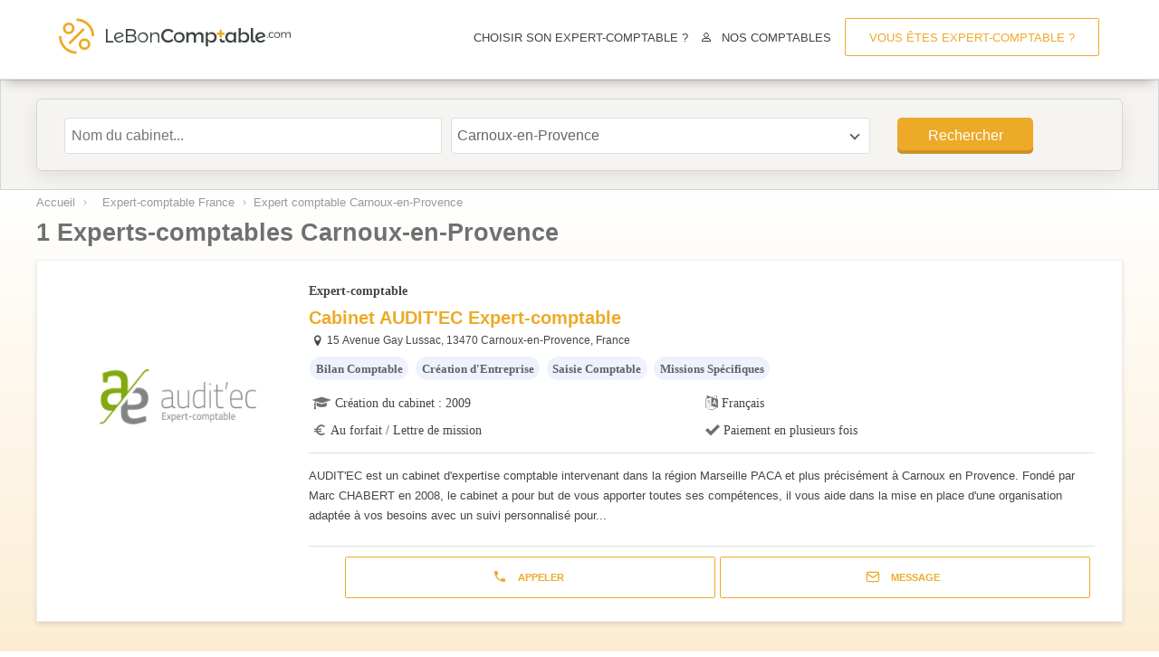

--- FILE ---
content_type: text/html; charset=UTF-8
request_url: https://www.leboncomptable.com/comptable/carnoux-en-provence/
body_size: 6380
content:
<!doctype html>
<html lang="fr-FR">
<head>
	<meta charset="UTF-8">
	<meta name="viewport" content="width=device-width, initial-scale=1">
	<link rel="profile" href="https://gmpg.org/xfn/11">
	
	<!-- This site is optimized with the Yoast SEO plugin v15.5 - https://yoast.com/wordpress/plugins/seo/ -->
	<title>Expert comptable Carnoux-en-Provence, Cabinet Expert comptable Carnoux-en-Provence</title>
	<meta name="description" content="Trouvez le bon Expert comptable Carnoux-en-Provence LeBonComptable com vous permet de trouver et contacter le bon cabinet d expert comptable Carnoux-en-Provence en fonction de votre besoin La mise en relation est gratuite et directe, par e mail ou par téléphone" />
	<meta name="robots" content="index, follow, max-snippet:-1, max-image-preview:large, max-video-preview:-1" />
	<link rel="canonical" href="https://www.leboncomptable.com/comptable/carnoux-en-provence/" />
	<meta property="og:locale" content="fr_FR" />
	<meta property="og:type" content="article" />
	<meta property="og:title" content="Expert comptable Carnoux-en-Provence, Cabinet Expert comptable Carnoux-en-Provence" />
	<meta property="og:description" content="Trouvez le bon Expert comptable Carnoux-en-Provence LeBonComptable com vous permet de trouver et contacter le bon cabinet d expert comptable Carnoux-en-Provence en fonction de votre besoin La mise en relation est gratuite et directe, par e mail ou par téléphone" />
	<meta property="og:url" content="https://www.leboncomptable.com/comptable/carnoux-en-provence/" />
	<meta property="og:site_name" content="LeBonComptable.com" />
	<meta name="twitter:card" content="summary_large_image" />
	<meta name="twitter:site" content="@leboncomptable" />
	<script type="application/ld+json" class="yoast-schema-graph">{"@context":"https://schema.org","@graph":[{"@type":"Organization","@id":"https://www.leboncomptable.com/#organization","name":"leboncomptable.com","url":"https://www.leboncomptable.com/","sameAs":["https://www.facebook.com/leboncomptablecom","https://twitter.com/leboncomptable"],"logo":{"@type":"ImageObject","@id":"https://www.leboncomptable.com/#logo","inLanguage":"fr-FR","url":"https://www.leboncomptable.com/wp-content/uploads/2018/11/LBC_Logo_x2.jpg","width":616,"height":94,"caption":"leboncomptable.com"},"image":{"@id":"https://www.leboncomptable.com/#logo"}},{"@type":"WebSite","@id":"https://www.leboncomptable.com/#website","url":"https://www.leboncomptable.com/","name":"LeBonComptable.com","description":"Trouvez l&#039;Expert-Comptable qui vous convient.","publisher":{"@id":"https://www.leboncomptable.com/#organization"},"potentialAction":[{"@type":"SearchAction","target":"https://www.leboncomptable.com/?s={search_term_string}","query-input":"required name=search_term_string"}],"inLanguage":"fr-FR"},{"@type":"CollectionPage","@id":"https://www.leboncomptable.com/comptable/carnoux-en-provence/#webpage","url":"https://www.leboncomptable.com/comptable/carnoux-en-provence/","name":"Expert comptable Carnoux-en-Provence, Cabinet Expert comptable Carnoux-en-Provence","isPartOf":{"@id":"https://www.leboncomptable.com/#website"},"description":"Trouvez le bon Expert comptable Carnoux-en-Provence LeBonComptable com vous permet de trouver et contacter le bon cabinet d expert comptable Carnoux-en-Provence en fonction de votre besoin La mise en relation est gratuite et directe, par e mail ou par t\u00e9l\u00e9phone","inLanguage":"fr-FR","potentialAction":[{"@type":"ReadAction","target":["https://www.leboncomptable.com/comptable/carnoux-en-provence/"]}]}]}</script>
	<!-- / Yoast SEO plugin. -->


<link rel='dns-prefetch' href='//s.w.org' />
<link rel="alternate" type="application/rss+xml" title="LeBonComptable.com &raquo; Flux" href="https://www.leboncomptable.com/feed/" />
<link rel="alternate" type="application/rss+xml" title="LeBonComptable.com &raquo; Flux des commentaires" href="https://www.leboncomptable.com/comments/feed/" />
<link rel="alternate" type="application/rss+xml" title="Flux pour LeBonComptable.com &raquo; Carnoux-en-Provence Ville" href="https://www.leboncomptable.com/comptable/carnoux-en-provence/feed/" />
<link rel='stylesheet' id='leboncomptable-style-css'  href='https://www.leboncomptable.com/wp-content/themes/leboncomptable/style.css?ver=1.0.0' media='all' />
<script src='https://www.leboncomptable.com/wp-content/plugins/comptable_plugin/js/slimselect.min.js?ver=5.6.16' id='slimselect-js'></script>
<link rel="https://api.w.org/" href="https://www.leboncomptable.com/wp-json/" /><link rel="EditURI" type="application/rsd+xml" title="RSD" href="https://www.leboncomptable.com/xmlrpc.php?rsd" />
<link rel="wlwmanifest" type="application/wlwmanifest+xml" href="https://www.leboncomptable.com/wp-includes/wlwmanifest.xml" /> 
<meta name="generator" content="WordPress 5.6.16" />
<link rel="icon" type="image/png" href="https://www.leboncomptable.com/wp-content/themes/leboncomptable/img/favicon.png"/>
</head>

<!-- Google Tag Manager -->
<script>(function(w,d,s,l,i){w[l]=w[l]||[];w[l].push({'gtm.start':
new Date().getTime(),event:'gtm.js'});var f=d.getElementsByTagName(s)[0],
j=d.createElement(s),dl=l!='dataLayer'?'&l='+l:'';j.async=true;j.src=
'https://www.googletagmanager.com/gtm.js?id='+i+dl;f.parentNode.insertBefore(j,f);
})(window,document,'script','dataLayer','GTM-NHFVWV6V');</script>
<!-- End Google Tag Manager -->
  
<body class="archive tax-villes term-carnoux-en-provence term-202 hfeed">

<div id="page" class="site">
	<a class="skip-link screen-reader-text" href="#primary">Skip to content</a>


		<a href="#top"></a>
		<header id="masthead" class="site-header h_m">
			<input type="checkbox" id="offcanvas-menu" class="tg" />
			<div class="hamb-mnu">

					<aside class="m-ctr">
							<label for="offcanvas-menu" class="c-btn"></label>
							<div class="m-scrl">
									<div class="menu-heading clearfix">
									</div><!--end menu-heading-->

									<div class="m-srch">
								  
    <form role="search" method="get" class="leboncomptable-fullscreen-searchform" action="https://www.leboncomptable.com/">
      <label>
          <input type="search" class="search-field"
              placeholder="Search..."
              value="" name="s"
              title="Search for:" id="leboncomptable-fullscreen-search-input"/>
      </label>
      <label class="search-button search-overlay">
          <i aria-hidden="true"></i>
      <input type="submit" class="search-submit"
          value="" />
      </label>
      <!-- <div class="overlay-search"></div> -->
    </form>
    <a class="lb-x" href="#"></a>
									</div>
											<nav class="m-menu">
																									<div class="menu-main-menu-container"><ul id="menu-main-menu" class="header-menu"><li id="menu-item-206" class="menu-item menu-item-type-custom menu-item-object-custom menu-item-home menu-item-206"><a href="https://www.leboncomptable.com">Accueil</a></li>
<li id="menu-item-191" class="menu-item menu-item-type-taxonomy menu-item-object-category menu-item-has-children menu-item-191"><a href="https://www.leboncomptable.com/guides/">Guides</a>
<ul class="sub-menu">
	<li id="menu-item-195" class="menu-item menu-item-type-taxonomy menu-item-object-category menu-item-has-children menu-item-195"><a href="https://www.leboncomptable.com/guides/comptabilite/">Comptabilité</a>
	<ul class="sub-menu">
		<li id="menu-item-196" class="menu-item menu-item-type-taxonomy menu-item-object-category menu-item-196"><a href="https://www.leboncomptable.com/guides/comptabilite/logiciels-comptables/">Logiciels comptables</a></li>
	</ul>
</li>
	<li id="menu-item-197" class="menu-item menu-item-type-taxonomy menu-item-object-category menu-item-has-children menu-item-197"><a href="https://www.leboncomptable.com/guides/creation-gestion-entreprise/">Création et gestion d&rsquo;entreprise</a>
	<ul class="sub-menu">
		<li id="menu-item-202" class="menu-item menu-item-type-taxonomy menu-item-object-category menu-item-202"><a href="https://www.leboncomptable.com/guides/creation-gestion-entreprise/statuts/">Statuts d&rsquo;entreprise</a></li>
		<li id="menu-item-200" class="menu-item menu-item-type-taxonomy menu-item-object-category menu-item-200"><a href="https://www.leboncomptable.com/guides/creation-gestion-entreprise/cotisations/">Cotisations</a></li>
		<li id="menu-item-201" class="menu-item menu-item-type-taxonomy menu-item-object-category menu-item-201"><a href="https://www.leboncomptable.com/guides/creation-gestion-entreprise/financement/">Financement</a></li>
		<li id="menu-item-199" class="menu-item menu-item-type-taxonomy menu-item-object-category menu-item-199"><a href="https://www.leboncomptable.com/guides/creation-gestion-entreprise/auto-entreprise/">Auto-entreprise</a></li>
	</ul>
</li>
	<li id="menu-item-198" class="menu-item menu-item-type-taxonomy menu-item-object-category menu-item-has-children menu-item-198"><a href="https://www.leboncomptable.com/guides/impots/">Impôts</a>
	<ul class="sub-menu">
		<li id="menu-item-204" class="menu-item menu-item-type-taxonomy menu-item-object-category menu-item-204"><a href="https://www.leboncomptable.com/guides/impots/reduction-impots/">Réduire ses impôts</a></li>
		<li id="menu-item-205" class="menu-item menu-item-type-taxonomy menu-item-object-category menu-item-205"><a href="https://www.leboncomptable.com/guides/impots/tva/">TVA</a></li>
		<li id="menu-item-203" class="menu-item menu-item-type-taxonomy menu-item-object-category menu-item-203"><a href="https://www.leboncomptable.com/guides/impots/impot-revenu/">Impôt sur le revenu</a></li>
	</ul>
</li>
</ul>
</li>
<li id="menu-item-192" class="menu-item menu-item-type-taxonomy menu-item-object-category menu-item-has-children menu-item-192"><a href="https://www.leboncomptable.com/guides/choisir-expert-comptable/">Choisir son expert-comptable</a>
<ul class="sub-menu">
	<li id="menu-item-193" class="menu-item menu-item-type-taxonomy menu-item-object-category menu-item-193"><a href="https://www.leboncomptable.com/guides/choisir-expert-comptable/changer-comptable/">Changer d&rsquo;expert-comptable</a></li>
	<li id="menu-item-194" class="menu-item menu-item-type-taxonomy menu-item-object-category menu-item-194"><a href="https://www.leboncomptable.com/guides/choisir-expert-comptable/tarifs/">Tarif expert-comptable</a></li>
</ul>
</li>
</ul></div>																								 <div class="registerM">
													<a class="registerBttn bttn bttn-flat-nav bttn-sm" href="https://www.leboncomptable.com/demandez-des-informations/" role="menuitem">
														<span>Vous êtes expert-comptable ?</span>
													</a>
												</div>
											</nav><!--end slide-menu -->

							</div><!-- /.m-srl -->
					</aside><!--end menu-container-->
					<label for="offcanvas-menu" class="fsc"></label>
				<div class="head cntr">
					<div class="logo">
		              <a href="https://www.leboncomptable.com/">
		                <img src="https://www.leboncomptable.com/wp-content/themes/leboncomptable/img/logo.svg" width="240px" alt="LeBonComptable.com<"/>
		              </a>
		       </div><!-- /.logo -->

					 <div class="h-d">
	<!-- desktop nav-->
								<div id="nav-wrapper">
									<nav role="navigation" class="container">
				<ul class="nav-links-desktop" role="menubar">
				<li>
				<a href="https://www.leboncomptable.com/guides/choisir-expert-comptable/" role="menuitem">
				Choisir son expert-comptable ?
				</a>
				</li>

				<li><svg style="display:none" version="1.1">
				<symbol id="ico-user" viewBox="0 0 563.43 563.43"><path d="M280.79,314.559c83.266,0,150.803-67.538,150.803-150.803S364.055,13.415,280.79,13.415S129.987,80.953,129.987,163.756
				S197.524,314.559,280.79,314.559z M280.79,52.735c61.061,0,111.021,49.959,111.021,111.021S341.851,274.776,280.79,274.776
				s-111.021-49.959-111.021-111.021S219.728,52.735,280.79,52.735z"></path><path d="M19.891,550.015h523.648c11.102,0,19.891-8.789,19.891-19.891c0-104.082-84.653-189.198-189.198-189.198H189.198
				C85.116,340.926,0,425.579,0,530.124C0,541.226,8.789,550.015,19.891,550.015z M189.198,380.708h185.034
				c75.864,0,138.313,56.436,148.028,129.524H41.17C50.884,437.607,113.334,380.708,189.198,380.708z"></path><g></g></symbol>
				</svg>
				<svg class="nav-links-desktop--item--svg" style="
				display: inline-block;
				height: 10px;
				width: 10px;
				"><use xlink:href="#ico-user"></use></svg><a href="https://www.leboncomptable.com/comptable/" role="menuitem"> <i class="fa fa-user-o"></i> <span>Nos comptables</span> </a>
				</li>

				<li>
				<a class="registerBttn bttn bttn-flat-nav bttn-xsm" href="https://www.leboncomptable.com/demandez-des-informations/" role="menuitem">
				<span>Vous êtes expert-comptable ?</span>
				</a>
				</li>
				</ul>
				</nav>
			</div>
	<!-- end nav desktop-->

				</div>
	                <div class="h-srch h-ic">
	                    <a class="lb icon-search2" href="#search"></a>
	                    <div class="lb-btn">
	                        <div class="lb-t" id="search">
	                            
    <form role="search" method="get" class="leboncomptable-fullscreen-searchform" action="https://www.leboncomptable.com/">
      <label>
          <input type="search" class="search-field"
              placeholder="Search..."
              value="" name="s"
              title="Search for:" id="leboncomptable-fullscreen-search-input"/>
      </label>
      <label class="search-button search-overlay">
          <i aria-hidden="true"></i>
      <input type="submit" class="search-submit"
          value="" />
      </label>
      <!-- <div class="overlay-search"></div> -->
    </form>
    <a class="lb-x" href="#"></a>
	                        </div>
	                    </div>
	                </div><!-- /.search -->
									<div class="h-nav"> <label for="offcanvas-menu" class="t-btn"></label></div>
			    </div><!-- /.head -->
			</div><!-- /.container -->
		</header><!-- #masthead -->
<!-- searchbox container -->
<div class="headsearch">
  <div class="container">
  <div class="searchbox-expert"><form id="smform" action="https://www.leboncomptable.com/comptable" method="GET" role="search"><div class="smtextfield"><input type="text" name="s" placeholder=" Nom du cabinet..." value="" /></div><div class="smselectboxcity"><select name="villes" id="single" single><option value="">Toute la France</option><option value="annecy">Annecy</option><option value="blois">Blois</option><option value="boulogne-billancourt">Boulogne-Billancourt</option><option value="carnoux-en-provence">Carnoux-en-Provence</option><option value="chateauroux">Châteauroux</option><option value="clichy">Clichy</option><option value="gieres">Gières</option><option value="marseille">Marseille</option><option value="montauban">Montauban</option><option value="noisy-le-sec">Noisy-le-Sec</option><option value="paris">Paris</option><option value="perigueux">Périgueux</option><option value="saint-remy-les-chevreuse">Saint-Rémy-lès-Chevreuse</option><option value="sens">Sens</option><option value="toulouse">Toulouse</option><option value="vannes">Vannes</option><option value="versailles">Versailles</option><option value="wettolsheim">Wettolsheim</option></select>
</div><div class="morefilter" style="display:none" ><div class="smselectbox" ><select name="exerce" id="exerce"><option value="">Anciennete</option><option value="5 a 10 ans">5 a 10 ans</option><option value="N/A">N/A</option><option value="plus de 10 ans">plus de 10 ans</option></select>
</div><div class="smselectbox"><select name="type" id="type"><option value="">Type</option><option value="cabinet comptable">cabinet comptable</option><option value="expert-comptable">expert-comptable</option></select>
</div></div><input type="hidden" name="post_type" value="comptable" /><input type="submit" value="Rechercher" class="button" /></form></div>
  </div>
</div>

<div class="back-pattern-topdown">
	<!-- Page Content -->
    <div class="container ">
      <div class="breadcrumbs">
      	<ul id="breadcrumbs" class="breadcrumbs">
      		<li class="item-home"><a class="bread-link bread-home" href="https://www.leboncomptable.com" title="Accueil">Accueil</a></li>
      		<li class="separator separator-home"> &nbsp; </li>
          <li class="item-cat"><a href="https://www.leboncomptable.com/comptable/">Expert-comptable France</a></li>
      		<li class="item-current item-custom-post-type-download"><span class="bread-cat">Expert comptable Carnoux-en-Provence</span></li>
      </ul>
      </div>

      <h1 class='heading-title'>1 Experts-comptables Carnoux-en-Provence</h1>  <section class="list-post">
			
	<div class="list-item">
<article id="post-5724">
	<div class="col-12">
	<div class="listing-left">
		<div class="listing-thumb">
      <a href="https://www.leboncomptable.com/comptable/expert-comptable-carnoux-en-provence-13470-cabinet-auditec-202/">
				<img width="230" height="225" src="https://www.leboncomptable.com/wp-content/uploads/2020/05/cabinet-expert-comptable-audit-ec-1.jpg" class="attachment-post-thumbnail size-post-thumbnail wp-post-image" alt="http://www.audit-ec.com" loading="lazy" />		</a>
		</div>
	</div>
	<div class="listing-right">
	<div class="post-content">
	      <p class="type-A">Expert-comptable </p>
				<h2><a href="https://www.leboncomptable.com/comptable/expert-comptable-carnoux-en-provence-13470-cabinet-auditec-202/">Cabinet AUDIT'EC Expert-comptable</a></h2>
					<p class="listing-adress"><i class="icon-location"></i>15 Avenue Gay Lussac, 13470 Carnoux-en-Provence, France </p>
            <div class="spec-type-label ui-label circular">Bilan Comptable</div>
            <div class="spec-type-label ui-label circular">Création d'Entreprise</div>
            <div class="spec-type-label ui-label circular">Saisie Comptable</div>
            <div class="spec-type-label ui-label circular">Missions Spécifiques</div>
    <!-- type box -->
<div class="type-box">
	<div class="type-box-element"><i class="icon-graduation-cap"></i><p class="type-box-title formation">Création du cabinet : 2009</p></div>
	<div class="type-box-element"><i class="icon-language"></i><p class="type-box-title">												<span>Français</span>
								</p></div>
	<div class="type-box-element"><i class="icon-euro_symbol"></i><p class="type-box-title">Au forfait / Lettre de mission</p></div>
	<div class="type-box-element"><i class="icon-checkmark"></i><p class="type-box-title">Paiement en plusieurs fois</p></div>
</div>
<div class="ui divider"></div>
<div class="listing-desc"><p>AUDIT'EC est un cabinet d'expertise comptable intervenant dans la région Marseille PACA et plus précisément à Carnoux en Provence. Fondé par Marc CHABERT en 2008, le cabinet a pour but de vous apporter toutes ses compétences, il vous aide dans la mise en place d'une organisation adaptée à vos besoins avec un suivi personnalisé pour...</p></div>
<div class="ui divider"></div>
  </div>
<!-- end post content-->
</div>
<!-- end rightcontent-->
<div class="col-12 btn-section">
<!-- button section-->
<div class="buttons grid-2-buttons css-bxpqu0">
	<a href="tel:+33486367007" class="card--button call-button css-9uac4h" onclick="dataLayer.push({event:'dataLayer.gaEvent',gaEvent:{'category': 'Contact','action': 'Phone Call','label':'202'}})"><i class="icon-phone"></i><span>Appeler</span></a>
		<a href="tel:+33486367007"<button class="card--button desktop-call-button btn css-9uac4h" onclick="dataLayer.push({event:'dataLayer.gaEvent',gaEvent:{'category': 'Contact','action': 'Phone Call','label':'202'}})"><i class="icon-phone"></i><span>Appeler</span></button></a>
		<a href="https://www.leboncomptable.com/comptable/expert-comptable-carnoux-en-provence-13470-cabinet-auditec-202/?contactForm=1#contactForm"<button class="card--button btn css-9uac4h" onclick="dataLayer.push({event:'dataLayer.gaEvent',gaEvent:{'category': 'Contact','action': 'Email Start','label':'202'}})"><i class="icon-mail"></i><span>Message</span></button></a>
</div>
</div>
</div>
</article><!-- #post-5724 -->
</div>
</section>
  </div><!-- #container -->
</div>

  <script>

  window.addEventListener('DOMContentLoaded', (event) => {

    var select = new SlimSelect({
      select: '#single',


    })
    var currentGeo = 'carnoux-en-provence';
  console.log(currentGeo);
      select.set(currentGeo)
  });

  </script>

<footer id="colophon" class="site-footer">

	<div class="container">

		
		<div class="col-4"><section id="recent-posts-3" class="widget-footer">
		<h3 class="widget-footer-title">Articles récents</h3>
		<ul>
											<li>
					<a href="https://www.leboncomptable.com/guides/creation-gestion-entreprise/lacre-tout-savoir-en-2020/">L&rsquo;ACRE tout savoir en 2025</a>
									</li>
											<li>
					<a href="https://www.leboncomptable.com/guides/comptabilite/bilan-comptable/">Qu&rsquo;est-ce qu&rsquo;un bilan comptable ?</a>
									</li>
											<li>
					<a href="https://www.leboncomptable.com/guides/impots/tva/tva-deductible-carburant/">La TVA déductible sur les carburants</a>
									</li>
											<li>
					<a href="https://www.leboncomptable.com/guides/comptabilite/comptabilisation-paie-charges-sociales/">La comptabilisation de la paie et des charges sociales</a>
									</li>
											<li>
					<a href="https://www.leboncomptable.com/guides/choisir-expert-comptable/5-astuces-choisir-expert-comptable/">5 astuces infaillibles pour bien choisir votre expert-comptable</a>
									</li>
											<li>
					<a href="https://www.leboncomptable.com/guides/comptabilite/comptabiliser-frais-voiture/">Comment comptabiliser les frais de voiture ?</a>
									</li>
											<li>
					<a href="https://www.leboncomptable.com/guides/comptabilite/delais-conservation-documents-comptables/">Quels sont les délais de conservation des documents comptables ?</a>
									</li>
											<li>
					<a href="https://www.leboncomptable.com/guides/comptabilite/compte-de-resultat/">Qu’est-ce qu’un compte de résultat ?</a>
									</li>
					</ul>

		</section></div><div class="footer-menu col-4"><h3 class="widget-footer-title">A propos</h3>
	<div id="menufooter" class="menu"><ul>
<li class="page_item page-item-2935"><a href="https://www.leboncomptable.com/a-propos/">A propos de LeBonComptable.com</a></li>
<li class="page_item page-item-2937"><a href="https://www.leboncomptable.com/cgu/">CGU</a></li>
<li class="page_item page-item-2936"><a href="https://www.leboncomptable.com/contact-presse/">Contact Presse</a></li>
<li class="page_item page-item-2938"><a href="https://www.leboncomptable.com/cpps-cgv/">CPPS / CGV</a></li>
<li class="page_item page-item-2998"><a href="https://www.leboncomptable.com/demandez-des-informations/">Demandez des informations</a></li>
<li class="page_item page-item-3069"><a href="https://www.leboncomptable.com/questions-frequentes/">Questions fréquentes</a></li>
</ul></div>
</div>
</div>
		<div class="site-info">
			<p style="text-align:center;font-size:11px;line-height:20px;"><a href="https://www.leboncomptable.com/">
						<img src="https://www.leboncomptable.com/wp-content/themes/leboncomptable/img/logowhite.svg" width="240px" alt="LeBonComptable.com"/><br>
					</a>© leboncomptable.com 2020 Tous droits réservés</p>
		</div><!-- .site-info -->

</footer><!-- #colophon -->
</div><!-- #page -->


</body>
</html>


--- FILE ---
content_type: text/css
request_url: https://www.leboncomptable.com/wp-content/themes/leboncomptable/style.css?ver=1.0.0
body_size: 22019
content:
/*!
Theme Name: LBC
Theme URI: http://Leboncomptable.com
Author: Leboncomptable
Author URI: http://Leboncomptable.com
Description: Master template for LBC
Version: 1.0.0
Tested up to: 5.4
Requires PHP: 5.6
License: GNU General Public License v2 or later
License URI: LICENSE
Text Domain: leboncomptable
Tags: custom-background, custom-logo, custom-menu, featured-images, threaded-comments, translation-ready

This theme, like WordPress, is licensed under the GPL.
Use it to make something cool, have fun, and share what you've learned.

LBC is based on Underscores https://underscores.me/, (C) 2012-2020 Automattic, Inc.
Underscores is distributed under the terms of the GNU GPL v2 or later.

Normalizing styles have been helped along thanks to the fine work of
Nicolas Gallagher and Jonathan Neal https://necolas.github.io/normalize.css/
*/

/*--------------------------------------------------------------
>>> TABLE OF CONTENTS:
----------------------------------------------------------------
# Generic
	- Normalize
	- Box sizing
# Base
	- Typography
	- Elements
	- Links
	- Forms
## Layouts
# Components
	- Navigation
	- Posts and pages
	- Comments
	- Widgets
	- Media
	- Captions
	- Galleries
# plugins
	- Jetpack infinite scroll
# Utilities
	- Accessibility
	- Alignments

--------------------------------------------------------------*/

/*--------------------------------------------------------------
# Generic
--------------------------------------------------------------*/



/*--------------------------------------------------------------
# Normalize
--------------------------------------------------------------*/
html {
	font-family: sans-serif;
	-webkit-text-size-adjust: 100%;
	-ms-text-size-adjust: 100%;
	scroll-behavior: smooth;
	text-rendering: optimizeLegibility;
  -webkit-font-smoothing: antialiased;
	-webkit-tap-highlight-color: transparent;
}

body {
	margin: 0;
}

article,
aside,
details,
figcaption,
figure,
footer,
header,
main,
menu,
nav,
section,
summary {
	display: block;
}

audio,
canvas,
progress,
video {
	display: inline-block;
	vertical-align: baseline;
}

audio:not([controls]) {
	display: none;
	height: 0;
}

[hidden],
template {
	display: none;
}

a {
	background-color: transparent;
	text-decoration: none;
}

a:active,
a:hover {
	outline: 0;
	text-decoration: none;
}

abbr[title] {
	border-bottom: 1px dotted;
}

b,
strong {
	font-weight: bold;
	color:#404040;
}

dfn {
	font-style: italic;
}

h1 {
	font-size: 27px;
	margin: 0.67em 0;
}

mark {
	background: #ff0;
	color: #000;
}

small {
	font-size: 80%;
}

sub,
sup {
	font-size: 75%;
	line-height: 0;
	position: relative;
	vertical-align: baseline;
}

sup {
	top: -0.5em;
}

sub {
	bottom: -0.25em;
}

img {
	border: 0;
}

svg:not(:root) {
	overflow: hidden;
}

figure {
	margin: 1em 40px;
}

hr {
	box-sizing: content-box;
	height: 0;
}

pre {
	overflow: auto;
}

code,
kbd,
pre,
samp {
	font-family: monospace, monospace;
	font-size: 1em;
}

button,
input,
optgroup,
select,
textarea {
	color: inherit;
	font: inherit;
	margin: 0;
}

button {
	overflow: visible;
}

button,
select {
	text-transform: none;
}

button,
html input[type="button"],
input[type="reset"],
input[type="submit"] {
	-webkit-appearance: button;
	cursor: pointer;
}

button[disabled],
html input[disabled] {
	cursor: default;
}

button::-moz-focus-inner,
input::-moz-focus-inner {
	border: 0;
	padding: 0;
}

input {
	line-height: normal;
}

input[type="checkbox"],
input[type="radio"] {
	box-sizing: border-box;
	padding: 0;
}

input[type="number"]::-webkit-inner-spin-button,
input[type="number"]::-webkit-outer-spin-button {
	height: auto;
}

input[type="search"]::-webkit-search-cancel-button,
input[type="search"]::-webkit-search-decoration {
	-webkit-appearance: none;
}

fieldset {
	border: 1px solid #c0c0c0;
	margin: 0 2px;
	padding: 0.35em 0.625em 0.75em;
}

legend {
	border: 0;
	padding: 0;
}

textarea {
	overflow: auto;
}

optgroup {
	font-weight: bold;
}

table {
	border-collapse: collapse;
	border-spacing: 0;
}

td,
th {
	padding: 0;
}

/*--------------------------------------------------------------
# Typography
--------------------------------------------------------------*/
@import url('https://fonts.googleapis.com/css2?family=Open+Sans:wght@400;600;800&display=swap');


body,
button,
input,
select,
optgroup,
textarea {
	color: #707070;
	font-family: 'Open Sans', sans-serif;
	font-size: 16px;
	font-size: 1rem;
	line-height: 1.5;
}

h1, h2, h3, h4, h5, h6 {
	clear: both;
}

p {
	margin-bottom: 10px;
}

dfn, cite, em, i {
	font-style: italic;
}

blockquote {
	margin: 0;
}

address {
	margin: 0 0 1.5em;
}

pre {
	background: #eee;
	font-family: "Courier 10 Pitch", Courier, monospace;
	font-size: 15px;
	font-size: 0.9375rem;
	line-height: 1.6;
	margin-bottom: 1.6em;
	max-width: 100%;
	overflow: auto;
	padding: 1.6em;
}

code, kbd, tt, var {
	font-family: Monaco, Consolas, "Andale Mono", "DejaVu Sans Mono", monospace;
	font-size: 15px;
	font-size: 0.9375rem;
}

abbr, acronym {
	border-bottom: 1px dotted #666;
	cursor: help;
}

mark, ins {
	background: #fff9c0;
	text-decoration: none;
}

big {
	font-size: 125%;
}

/*--------------------------------------------------------------
# Elements
--------------------------------------------------------------*/
html {
	box-sizing: border-box;
}

*,
*:before,
*:after {
	/* Inherit box-sizing to make it easier to change the property for components that leverage other behavior; see https://css-tricks.com/inheriting-box-sizing-probably-slightly-better-best-practice/ */
	box-sizing: inherit;
}

body {
	background: #fff;
	/* Fallback for when there is no custom background color defined. */
}

hr {
	background-color: #ccc;
	border: 0;
	height: 1px;
	margin-bottom: 1.5em;
}

ul, ol {
	margin: 0 0 1.5em 3em;
}

ul {
	list-style: disc;
}

ol {
	list-style: decimal;
}

li > ul,
li > ol {
	margin-bottom: 0;
	margin-left: 1.5em;
}

dt {
	font-weight: bold;
}

dd {
	margin: 0 1.5em 1.5em;
}

img {
	height: auto;
	/* Make sure images are scaled correctly. */
	max-width: 100%;
	/* Adhere to container width. */
}

figure {
	margin: 1em 0;
	/* Extra wide images within figure tags don't overflow the content area. */
}

table {
	margin: 0 0 1.5em;
	width: 100%;
}

/*--------------------------------------------------------------
# Forms
--------------------------------------------------------------*/
button,
input[type="button"],
input[type="reset"],
input[type="submit"] {
	border: 1px solid;
	border-color: #ccc #ccc #bbb;
	border-radius: 3px;
	background: #e6e6e6;
	color: rgba(0, 0, 0, 0.8);
	font-size: 12px;
	font-size: 0.75rem;
	line-height: 1;
	padding: .6em 1em .4em;
}

button:hover,
input[type="button"]:hover,
input[type="reset"]:hover,
input[type="submit"]:hover {
	border-color: #ccc #bbb #aaa;
}

button:active, button:focus,
input[type="button"]:active,
input[type="button"]:focus,
input[type="reset"]:active,
input[type="reset"]:focus,
input[type="submit"]:active,
input[type="submit"]:focus {
	border-color: #aaa #bbb #bbb;
}

input[type="text"],
input[type="email"],
input[type="url"],
input[type="password"],
input[type="search"],
input[type="number"],
input[type="tel"],
input[type="range"],
input[type="date"],
input[type="month"],
input[type="week"],
input[type="time"],
input[type="datetime"],
input[type="datetime-local"],
input[type="color"],
textarea {
	color: #666;
	border: 1px solid #ccc;
	border-radius: 3px;
	padding: 3px;
}

input[type="text"]:focus,
input[type="email"]:focus,
input[type="url"]:focus,
input[type="password"]:focus,
input[type="search"]:focus,
input[type="number"]:focus,
input[type="tel"]:focus,
input[type="range"]:focus,
input[type="date"]:focus,
input[type="month"]:focus,
input[type="week"]:focus,
input[type="time"]:focus,
input[type="datetime"]:focus,
input[type="datetime-local"]:focus,
input[type="color"]:focus,
textarea:focus {
	color: #111;
}

select {
	width: 100%;
	border: 1px solid #ccc;
}

textarea {
	width: 100%;
}

/*--------------------------------------------------------------
# Navigation
--------------------------------------------------------------*/
/*--------------------------------------------------------------
## Links
--------------------------------------------------------------*/
a {
	color: #edaa29;
}

a:visited {
	color: #edaa29;
}

a:hover, a:focus, a:active {
	color: #edaa29;
}

a:focus {
	outline: thin dotted;
}

a:hover, a:active {
	outline: 0;
}

/*--------------------------------------------------------------
## Menus
--------------------------------------------------------------*/
.main-navigation {
	clear: both;
	display: block;
	float: left;
	width: 100%;
}

.main-navigation ul {
	display: none;
	list-style: none;
	margin: 0;
	padding-left: 0;
}

.main-navigation ul ul {
	box-shadow: 0 3px 3px rgba(0, 0, 0, 0.2);
	float: left;
	position: absolute;
	top: 100%;
	left: -999em;
	z-index: 99999;
}

.main-navigation ul ul ul {
	left: -999em;
	top: 0;
}

.main-navigation ul ul li:hover > ul,
.main-navigation ul ul li.focus > ul {
	left: 100%;
}

.main-navigation ul ul a {
	width: 200px;
}

.main-navigation ul li:hover > ul,
.main-navigation ul li.focus > ul {
	left: auto;
}

.main-navigation li {
	float: left;
	position: relative;
}

.main-navigation a {
	display: block;
	text-decoration: none;
}



/* Small menu. */
.menu-toggle,
.main-navigation.toggled ul {
	display: block;
}

@media screen and (min-width: 37.5em) {
	.menu-toggle {
		display: none;
	}
	.main-navigation ul {
		display: block;
	}
}

.site-main .comment-navigation, .site-main
.posts-navigation, .site-main
.post-navigation {
	margin: 0 0 1.5em;
	overflow: hidden;
}

.comment-navigation .nav-previous,
.posts-navigation .nav-previous,
.post-navigation .nav-previous {
	float: left;
	width: 50%;
}

.comment-navigation .nav-next,
.posts-navigation .nav-next,
.post-navigation .nav-next {
	float: right;
	text-align: right;
	width: 50%;
}

.post-navigation{clear:both;float:left;width:100%;margin:30px 0}

/*--------------------------------------------------------------
# Accessibility
--------------------------------------------------------------*/
/* Text meant only for screen readers. */
.screen-reader-text {
	border: 0;
	clip: rect(1px, 1px, 1px, 1px);
	clip-path: inset(50%);
	height: 1px;
	margin: -1px;
	overflow: hidden;
	padding: 0;
	position: absolute !important;
	width: 1px;
	word-wrap: normal !important; /* Many screen reader and browser combinations announce broken words as they would appear visually. */
}

.screen-reader-text:focus {
	background-color: #f1f1f1;
	border-radius: 3px;
	box-shadow: 0 0 2px 2px rgba(0, 0, 0, 0.6);
	clip: auto !important;
	clip-path: none;
	color: #21759b;
	display: block;
	font-size: 14px;
	font-size: 0.875rem;
	font-weight: bold;
	height: auto;
	left: 5px;
	line-height: normal;
	padding: 15px 23px 14px;
	text-decoration: none;
	top: 5px;
	width: auto;
	z-index: 100000;
	/* Above WP toolbar. */
}

/* Do not show the outline on the skip link target. */
#content[tabindex="-1"]:focus {
	outline: 0;
}

/*--------------------------------------------------------------
# Alignments
--------------------------------------------------------------*/
.alignleft {
	display: inline;
	float: left;
	margin-right: 10px;
}

.alignright {
	display: inline;
	float: right;
	margin-left: 10px;
}

.aligncenter {
	clear: both;
	display: block;
	margin-left: auto;
	margin-right: auto;
}

/* grid css */
.col-1 {width: 8.33%;}
.col-2 {width: 16.66%;}
.col-3 {width: 25%;}
.col-4 {width: 33.33%;}
.col-5 {width: 41.66%;}
.col-6 {width: 50%;}
.col-7 {width: 58.33%;}
.col-8 {width: 66.66%;}
.col-9 {width: 75%;}
.col-10 {width: 83.33%;}
.col-11 {width: 91.66%;}
.col-12 {width: 100%;}

[class*="col-"] {
	float: left;
}
.row::after {
	content: "";
	clear: both;
	display: table;
}
@media only screen and (max-width: 768px) {
	/* For mobile phones: */
	[class*="col-"] {
		width: 100%;
	}
}

/*--------------------------------------------------------------
# Clearings
--------------------------------------------------------------*/
.clear:before,
.clear:after,
.entry-content:before,
.entry-content:after,
.comment-content:before,
.comment-content:after,
.site-header:before,
.site-header:after,
.site-content:before,
.site-content:after,
.site-footer:before,
.site-footer:after {
	content: "";
	display: table;
	table-layout: fixed;
}

.clear:after,
.entry-content:after,
.comment-content:after,
.site-header:after,
.site-content:after,
.site-footer:after {
	clear: both;
}

/*--------------------------------------------------------------
# Widgets
--------------------------------------------------------------*/
.widget {
	margin: 0 0 1.5em;
	/* Make sure select elements fit in widgets. */
}

.widget select {
	max-width: 100%;
}

/*--------------------------------------------------------------
# Content
--------------------------------------------------------------*/
/*--------------------------------------------------------------
## Posts and pages
--------------------------------------------------------------*/
.sticky {
	display: block;
}

.hentry {
	margin: 0 0 1.5em;
}

.updated:not(.published) {
	display: none;
}

.page-content,
.entry-content,
.entry-summary {
	margin: 1.5em 0 0;
}

.page-links {
	clear: both;
	margin: 0 0 1.5em;
}

/*--------------------------------------------------------------
## Comments
--------------------------------------------------------------*/
.comment-content a {
	word-wrap: break-word;
}

.bypostauthor {
	display: block;
}

/*--------------------------------------------------------------
# Infinite scroll
--------------------------------------------------------------*/
/* Globally hidden elements when Infinite Scroll is supported and in use. */
.infinite-scroll .posts-navigation,
.infinite-scroll.neverending .site-footer {
	/* Theme Footer (when set to scrolling) */
	display: none;
}

/* When Infinite Scroll has reached its end we need to re-display elements that were hidden (via .neverending) before. */
.infinity-end.neverending .site-footer {
	display: block;
}

/*--------------------------------------------------------------
# Media
--------------------------------------------------------------*/
.page-content .wp-smiley,
.entry-content .wp-smiley,
.comment-content .wp-smiley {
	border: none;
	margin-bottom: 0;
	margin-top: 0;
	padding: 0;
}

/* Make sure embeds and iframes fit their containers. */
embed,
iframe,
object {
	max-width: 100%;
}

/* Make sure logo link wraps around logo image. */
.custom-logo-link {
	display: inline-block;
}

/*--------------------------------------------------------------
## Captions
--------------------------------------------------------------*/
.wp-caption {
	margin-bottom: 1.5em;
	max-width: 100%;
}

.wp-caption img[class*="wp-image-"] {
	display: block;
	margin-left: auto;
	margin-right: auto;
}

.wp-caption .wp-caption-text {
	margin: 0.8075em 0;
}

.wp-caption-text {
	text-align: center;
}

/*--------------------------------------------------------------
## Galleries
--------------------------------------------------------------*/
.gallery {
	margin-bottom: 1.5em;
}

.gallery-item {
	display: inline-block;
	text-align: center;
	vertical-align: top;
	width: 100%;
}

.gallery-columns-2 .gallery-item {
	max-width: 50%;
}

.gallery-columns-3 .gallery-item {
	max-width: 33.33%;
}

.gallery-columns-4 .gallery-item {
	max-width: 25%;
}

.gallery-columns-5 .gallery-item {
	max-width: 20%;
}

.gallery-columns-6 .gallery-item {
	max-width: 16.66%;
}

.gallery-columns-7 .gallery-item {
	max-width: 14.28%;
}

.gallery-columns-8 .gallery-item {
	max-width: 12.5%;
}

.gallery-columns-9 .gallery-item {
	max-width: 11.11%;
}

.gallery-caption {
	display: block;
}

/*** Container ***/
.container {
    max-width: 1200px;
    margin: 0 auto;
    padding: 0;

}

.container-trsp {
    max-width: 1200px;
    margin: 0 auto;
    padding: 0;
    background: none;
}
@font-face {
  font-family: 'icomoon';
  src:  url('fonts/icomoon.eot?tuyuhm');
  src:  url('fonts/icomoon.eot?tuyuhm#iefix') format('embedded-opentype'),
    url('fonts/icomoon.ttf?tuyuhm') format('truetype'),
    url('fonts/icomoon.woff?tuyuhm') format('woff'),
    url('fonts/icomoon.svg?tuyuhm#icomoon') format('svg');
  font-weight: normal;
  font-style: normal;
  font-display: block;
}

[class^="icon-"], [class*=" icon-"] {
  /* use !important to prevent issues with browser extensions that change fonts */
  font-family: 'icomoon' !important;
  speak: never;
  font-style: normal;
  font-weight: normal;
  font-variant: normal;
  text-transform: none;
  line-height: 1;

  /* Better Font Rendering =========== */
  -webkit-font-smoothing: antialiased;
  -moz-osx-font-smoothing: grayscale;
}

.icon-mail:before {
  content: "\e907";
}
.icon-copyright:before {
  content: "\e904";
}
.icon-euro_symbol:before {
  content: "\e905";
}
.icon-time:before {
  content: "\e901";
}
.icon-graduation-cap:before {
  content: "\e902";
}
.icon-mortar-board:before {
  content: "\e902";
}
.icon-language:before {
  content: "\e903";
}
.icon-external-link:before {
  content: "\e906";
}
.icon-graduation-cap:before {
  content: "\e902";
}
.icon-mortar-board:before {
  content: "\e902";
}
.icon-language:before {
  content: "\e903";
}
.icon-medium:before {
  content: "\e900";
}
.icon-warning:before {
  content: "\e000";
}
.icon-phone:before {
  content: "\e0cd";
}
.icon-calendar:before {
  content: "\e24f";
}
.icon-arrow-right:before {
  content: "\e315";
}
.icon-close-round:before {
  content: "\e5c9";
}
.icon-check:before {
  content: "\e5ca";
}
.icon-close:before {
  content: "\e5cd";
}
.icon-arrow-up:before {
  content: "\e5ce";
}
.icon-arrow-down:before {
  content: "\e5cf";
}
.icon-hamburger:before {
  content: "\e5d2";
}
.icon-info-i:before {
  content: "\e88e";
}
.icon-search:before {
  content: "\e8b6";
}
.icon-website:before {
  content: "\e912";
}
.icon-facebook:before {
  content: "\e92d";
}
.icon-gmail:before {
  content: "\e930";
}
.icon-gplus:before {
  content: "\e931";
}
.icon-insta:before {
  content: "\e932";
}
.icon-linkedin:before {
  content: "\e934";
}
.icon-pinterest:before {
  content: "\e937";
}
.icon-twitter:before {
  content: "\e942";
}
.icon-whatsapp:before {
  content: "\e946";
}
.icon-youtube:before {
  content: "\e947";
}
.icon-calculator:before {
  content: "\e940";
}
.icon-location:before {
  content: "\e948";
}
.icon-info:before {
  content: "\ea0c";
}
.icon-checkmark:before {
  content: "\ea10";
}

i {padding: 0px 4px;
    position: relative;
    top: 2px;}

.ss-ic ul li {
    font-family: 'icomoon';
    list-style-type: none;
    display: inline-block;
}

.ss-ic li a {
    color: #fff;
    padding: 5px;
    border-radius: 3px;
    margin: 0px 10px 10px 0px;
    display: inline-block;
}
.s_tw:after {
    content: "\e942";
}
.s_tw {
    background: #1da1f2;
}
.s_yt:after {
    content: "\e947";
}
.s_yt {
    background: #FF0100;
}

.s_ig:after{
	content: "\e932";
}
.s_ig {
    background: #323232;
}

.s_em:after {
    content: "\e930";
}
.s_em {
    background: #b7b7b7;
}
.s_lk:after {
    content: "\e934";
}
.s_lk {
    background: #0077b5;
}

.s_fb:after {
  content: "\e92d";
}

.s_wb:after{
	content:"\e912";
}

.s_md:after {
  content: "\e900";
}
.s_md {
  background: #019E74;
}


/*!
 * jquery-drawer v3.2.
 */
.hamburger-menu .drawer-menu{
    margin-top: 30px;
    padding-left: 25px;
}
.hamburger-menu .drawer-menu h3{
    line-height: 1;
    font-size: 17px;
    width: 100%;
    color: #ff4422;
    text-align: left;
    text-transform: uppercase;
    margin-left: 0;
    letter-spacing: 1px;
}
.drawer-open {
    overflow: hidden!important
}
.drawer-nav {
    position: fixed;
    z-index: 2;
    top: 0;
    overflow: hidden;
    width: 20rem;
    height: 100%;
    border-right:none;
    color: #222;
    background-color: rgba(20, 20, 22, 0.9)
}
.drawer-menu {
    margin: 0;
    padding: 0;
    list-style: none
}
.drawer-menu-item {
    font-size: 1rem;
    display: block;
    padding: .75rem;
    text-decoration: none;
    color: #222
}
.drawer-menu-item:hover {
    text-decoration: underline;
    color: #555;
    background-color: transparent
}
.drawer-overlay {
    position: fixed;
    z-index: 1;
    top: 0;
    left: 0;
    display: none;
    width: 100%;
    height: 100%;
    background-color: rgba(0, 0, 0, .45)
}
.drawer-open .drawer-overlay {
    display: block
}
.drawer--left .drawer-nav {
    left: -25.25rem;
    -webkit-transition: left .6s cubic-bezier(.19, 1, .22, 1);
    transition: left .6s cubic-bezier(.19, 1, .22, 1)
}
.drawer--left .drawer-hamburger,
.drawer--left.drawer-open .drawer-nav,
.drawer--left.drawer-open .drawer-navbar .drawer-hamburger {
    left: 0;

}
.drawer--left.drawer-open .drawer-hamburger {
    left: 25.25rem
}
.drawer-hamburger {
  background-color: transparent;
  border: 0 none;
  box-sizing: content-box;
  display: block;
  height: 30px;
  line-height: 24px;
  margin-top:-6px;
  outline: 0 none;
  padding: 0;
  top: 0;
  transform: translateZ(0px);
  transition: all 0.6s cubic-bezier(0.19, 1, 0.22, 1) 0s;
  width: 24px;
  z-index: 9;
}
.drawer-hamburger:hover {
    cursor: pointer;
    background-color: transparent
}
.drawer-hamburger-icon {
    position: relative;
    display: block;
    margin-top: 10px
}
.drawer-hamburger-icon,
.drawer-hamburger-icon:after,
.drawer-hamburger-icon:before {
    width: 100%;
    height: 2px;
    border-radius: 100px;
    -webkit-transition: all .6s cubic-bezier(.19, 1, .22, 1);
    transition: all .6s cubic-bezier(.19, 1, .22, 1);
    background-color: #505050;
}
.drawer-hamburger-icon:after,
.drawer-hamburger-icon:before {
    position: absolute;
    top: -7px;
    left: 0;
    content: " "
}
.drawer-hamburger-icon:after {
    top: 7px
}
.drawer-open .drawer-hamburger-icon {
    background-color: transparent
}
.drawer-open .drawer-hamburger-icon:after,
.drawer-open .drawer-hamburger-icon:before {
    top: 0
}
.drawer-open .drawer-hamburger-icon:before {
    /*-webkit-transform: rotate(45deg);
    transform: rotate(45deg)*/
    background-color: transparent;
}
.drawer-open .drawer-hamburger-icon:after {
   /* -webkit-transform: rotate(-45deg);
    transform: rotate(-45deg)*/
    background-color: transparent;
}
.sr-only {
    position: absolute;
    overflow: hidden;
    clip: rect(0, 0, 0, 0);
    width: 1px;
    height: 1px;
    margin: -1px;
    padding: 0;
    border: 0
}
.sr-only-focusable:active,
.sr-only-focusable:focus {
    position: static;
    overflow: visible;
    clip: auto;
    width: auto;
    height: auto;
    margin: 0
}
.drawer--sidebar,
.drawer--sidebar .drawer-contents {
    background-color: #fff
}
.drawer-navbar--fixed {
    position: fixed
}
.drawer-navbar-header {
    position: relative;
    z-index: 3;
    box-sizing: border-box;
    width: 100%;
    height: 3.75rem;
    padding: 0 .75rem;
    text-align: center
}
.drawer-navbar .drawer-nav {
    padding-top: 3.75rem
}

.drawer-navbar .drawer-menu {
    padding-bottom: 7.5rem
}
.drawer--left.drawer-open .drawer-nav{
	width:80%;
}
.icon-close{
	z-index: 99999;
	font-size: 16px;
    color: rgba(255, 255, 255, 0.8);
	display: inline-block;
    position: absolute;
    right: 15px;
    top: 10px;
    cursor: pointer;
}
/*** Light Box ***/
.h-ic a:after, .h-ic a:before{
    color:rgba(51,51,51,1);
    font-family: 'icomoon';
    font-size: 28px;
    font-weight: 600;
}
.h-ic a{
	text-decoration: none;
}
.lb-t {
    max-height: 200px;
    position: fixed;
    top: -50px;
    width: 100%;
    width: 100%;
    opacity: 0;
    -webkit-transition: opacity .5s ease-in-out;
    transition: opacity .5s ease-in-out;
    overflow: hidden;
    z-index: 9;
    background: rgba(255, 255, 255, 255);
    border-bottom: 1px solid;
    border-color: rgba(0,0,0,0.12);
}
.lb-t img {
    margin: auto;
    position: absolute;
    top: 0;
    left:0;
    right:0;
    bottom: 0;
    max-height: 0%;
    max-width: 0%;
    border: 3px solid white;
    box-shadow: 0px 0px 8px rgba(0,0,0,.3);
    box-sizing: border-box;
    -webkit-transition: .5s ease-in-out;
    transition: .5s ease-in-out;
}
a.lb-x {
    display: block;
    width:50px;
    height:50px;
    box-sizing: border-box;
    background: tranparent;
    color: black;
    text-decoration: none;
    position: absolute;
    top: -80px;
    right: 0;
    -webkit-transition: .5s ease-in-out;
    transition: .5s ease-in-out;
}
a.lb-x:after {
    content: "\e907";
    font-family: 'icomoon';
    font-size: 30px;
    color: rgba(255, 255, 255, 0.8);
    line-height: 0;
    display: block;
    text-indent: 1px;
}
a.lb-x:after {
    content: "\e5cd";
    font-family: 'icomoon';
    font-size: 30px;
    line-height: 0;
    display: block;
    text-indent: 1px;
    color: #555;
}
.lb-t:target {
    opacity: 1;
    top: 0;
    bottom: 0;
    left:0;
    z-index:1;
}
.lb-t:target img {
    max-height: 100%;
    max-width: 100%;
}
.lb-t:target a.lb-x {
    top: 25px;
}
.lb-btn form{
    position: absolute;
    top: 100px;
    left: 0;
    right: 0;
    margin: 0 auto;
    text-align: center;
}
.lb-btn form .search-submit {
    cursor: pointer;
    background:transparent;
    border: none;
    display: inline-block;
}
.search-submit{display:none;}



.search-overlay:after{
	content: "\e8b6";
    position: absolute;
    right: 30px;
    font-size: 29px;
    font-family: 'icomoon';
    cursor: pointer;
    top: 0px;
    color: #555;
}
.m-srch .search-overlay:after{top: 32px;}
.lb-btn .search-field {
    padding: 10px;
    background: transparent;
    border: none;
    border-bottom: 2px solid #edaa29;
    color: #555;
    width: 80%;
    border-radius: 0;
		-webkit-appearance: none;
}
input .search-field {-webkit-appearance: none;}

.lb-btn .search-field:focus, .lb-btn .search-field:hover{
	color:#555;
}
a.lb-x:after {
    content: "\e5cd";
    font-family: 'icomoon';
    font-size: 30px;
    line-height: 0;
    display: block;
    text-indent: 1px;
    color: #555;
}
/*** Transitions ***/
 .rp-list{
    transition: all 0.3s ease-in-out 0s;
    -webkit-transition: all 0.3s ease-in-out 0s;
}
/** Header **/
.site-header{
	    position: relative;
	    z-index: 9999;
	    top: 0px;
	    width: 100vw;
	    display: inline-block;
	    background: rgba(255, 255, 255, 255);
	    border-bottom: 1px solid;
	    border-color: rgba(0,0,0,0.12);
	    -webkit-box-shadow: 0 7px 14px -6px rgba(0,0,0,0.3);
	    box-shadow: 0 7px 14px -6px rgba(0,0,0,0.3);
	    padding: 0 0 0 0;
	    margin: 0 0 0 0;
	    height: 88px;
}
.head{
    width: 100%;
    padding:10px 0px;
}
.hamburger-menu{
	display: flex;
  align-items: center;
}
.logo{
    float:left;
    text-align: left;
		width: 40%
}
.logo a h1{
    margin: 0
}
@media (max-width: 768px){
	.logo{
			width: 58%
	}
.logo img {
    left: 0;
    width:256px;height:35px;;
		margin: 0 5px;
}
}

@media (min-width: 768px){
.logo img {
    left: 0;
    width:256px;
		height:40px;
		margin:10px;
}
}
.h-srch{
    display: inline-block;
    float: right;
    width: 45px;height: 45px;
    text-align: center;
		line-height: 55px;
margin-top:-45px;
}




/*** Primary Menu ***/
.p-m-fl {
	width: 100%;
	border-bottom: 1px solid rgba(0, 0, 0, 0.05);
	background: rgb(250, 250, 254);
    display: inline-block;
}

.parallax-item .scroll-arrow {
   display: none !important;
 }


/*** index ***/
.site-main{
    clear: both;
    width: 100%;
    overflow: hidden;
}
.loop-wrapper{
	display: flex;
    flex-wrap: wrap;
    margin: -15px;
}

.back-pattern-topdown {
    background: -webkit-gradient(linear,left bottom,left top,from(#fbecd0),to(rgba(255,255,255,0)));
    background: linear-gradient(to top,#fbecd0,rgba(255,255,255,0));
}

.fsp {
    margin: 15px;
    flex-basis: calc(33.33% - 30px);
    background: #fff;
    -webkit-box-shadow: 0 0 36px -1px rgba(122,122,122,.4);
    box-shadow: 0 0 36px -1px rgba(122,122,122,.4);
}
.fsp-cnt{
    margin-top:10px;
		padding: 0 15px 15px 15px;
}

.fsp-img{
	line-height: 0;
	margin-bottom: 10px;
}
.fsp-img a{
    display:block;
    line-height:0;
}
.fsp-img img {
	width:100%;
  max-height: 200px;
}
.fsp h2{
	font-size: 18px;
	font-weight: 600;
	line-height: 1.2;
	color: #333;
	padding:0
}
.fsp h2 a{
	color:#191919;
}
.fsp-cnt p{
	color: #454545;
    font-size: 14px;
    line-height: 20px;
    padding: 5px 0;
}
.fsp .posted-dt, .fbp-cnt .posted-dt{
font-size: 11px;
    color: #808080;
    margin: 0px;
    display: inline-flex;
		padding:0
	}
.category-lists a{
	display: inline-block;
    list-style-type: none;
    margin-right: 10px;
    font-size: 10px;
    font-weight: 500;
    letter-spacing: 1.5px;
    color: #555;
    text-transform: uppercase;
}
.category-lists a:hover{
	color: #edaa29;
}

.fsp:hover h2 a {
    color: #edaa29;
}
/*** pagination ***/
.pagination{
	width:100%;
	display: inline-block;
	clear: both;
	margin: 0px 15px 30px 15px;

}
.pagination-prev{
	float: left;
}
.pagination-next{
	float: right;
}
.pagination-next a, .pagination-prev a{
	background: #fff;
    padding: 12px 22px 12px 25px;
    color: #454545;
    line-height: 1;
    border-radius: 4px;
    font-size: 14px;
    display: inline-block;
		border: solid 1px #ccccccab;
}

.also_see{
	width: 100%;
    text-align: center;
    display: inline-block;
    margin: 0;
    font-size: 18px;
    color: #444;
    font-weight: 500;
    margin-bottom: 10px;
}
.page-links a{
	color: #edaa29;
    padding: 0px 10px;
}
.content-pt .navigation {margin: 0;}


.f-w{
	display: inline-flex;
    width: 100%;
    flex-wrap: wrap;
}
.w-bl {
    margin-left: 0;
    display: flex;
    flex-direction: column;
    position: relative;
    -webkit-box-flex: 1;
    flex: 1 0 22%;
    margin: 0;
		padding-top:10px;
    border-top: 1px dotted #ccc;
}
.w-bl .search-field{
	width:70%;
}
.w-bl .search-submit{
    padding: 11px 11px 7px 12px;
}
.w-bl h4 {
    color: #999;
    font-size: 12px;
    font-weight: 500;
    margin:0px 0px 20px;
    text-transform: uppercase;
    letter-spacing: 1px;
    padding-bottom: 4px;
}
.w-bl ul{
	margin: 0;
	padding:0;
}
.w-bl ul li {
    list-style-type: none;
    font-size: 14px;
    line-height: 1.6;
    margin-bottom: 15px;
}

.w-bl .post-date{font-size: 12px;color:#444;}

.rr{
	display: inline-block;
	width: 100%;
	text-align: center;
	font-size: 12px;
  color: #333;
}
/*** Archives ***/
.page-header{
	margin-bottom: 30px;
}
.archive-title {
	font-size: 1.2em;
	    padding: 0;
	    font-weight: 600;
	}
}
.archive-description{
	color: #454545;
	    font-weight: 400;
	    line-height: 1.4;
	    font-size: 15px;
}
.archive-description p{
	margin:0;
}
/*** Single page ***/

.cat-list{
	margin-top: 15px;
	width:100%;
	display: inline-block;
}
.cat-list a{
	color: #edaa29;
    font-size: 12px;
    font-weight: 500;
    text-transform: uppercase;
}
.cat-list a:after {
    content: "/";
    display: inline-block;
    margin: 0px 5px 0px 5px;
    position: relative;
    top: 1px;
    color: rgba(0, 0, 0, 0.25);
}
.cat-list a:last-child:after{
	display: none;
}
.entry-title {
    font-size: 30px;
    line-height: 1.4;
    color: #333;
    margin: 0;
    padding: 10px 0 2px 0;
}
.post-img{
	width:100%;
	display: inline-block;
	margin-top: 33px;

}
.post-img img{
	width:100%;
	height: auto;
}
.post-img .featured_caption {
    width: 1100px;
    text-align: left;
    margin: 0 auto;
    color: #a1a1a1;
    font-size: 14px;
    line-height: 20px;
    font-weight: 500;
    border-bottom: 1px solid #ccc;
    padding: 15px 0px;
}
.post-img .featured_caption:before {
    content: "\e916";
    font-family: 'icomoon';
    position: relative;
    top: 4px;
    opacity: 0.4;
    font-size: 24px;
    margin-right: 8px;
}
.entry-content{
    display: block;
    width: 100%;
    margin-top:0;
}
.left-part{
float:left;
width:71%;
margin-right:40px;
}
.right-part{
	float:left;
    width: 23%;
    justify-content: space-around;
		margin:10px 5px;
}
.ss-ic ul{margin:0;}


.ss-ic, .post-athr, .tgs, .pt-dt{
    padding-bottom: 20px;
    border-bottom: 1px dotted #ccc;
}
.ss-ic span, .post-athr .pb-txt, .tgs span, .pt-dt, .related-posts h3, .recent-post h3, .posted-dt span, .w-bl h4, h2.widget-title{
    text-transform: uppercase;
    font-size: 12px;
    color: #666;
    font-weight: 600;
    margin-bottom: 12px;
    display: block;
}
.social-share-btns ul{
	padding:0;
	margin:0;
}
.social-share-btns ul li{
	list-style-type: none;
	display: inline-block;
	margin:0px 10px 10px 0px;
}
.social-share-btns ul li a{
	padding:5px 7px;
	font-size: 16px;
	display: inline-block;
	border-radius: 2px;
}
.social-share-btns ul li a:before{
    color: #fff;
    display: inline-block;
}
.ic-1{
	background: #1da1f2;
}
.ic-2{
	background: #3b5998;
}
.ic-3{
	background: #bd081c;
}
.ic-4{
	background: #dd4b39;
}
.ic-5{
	background: #0077b5;
}
.content-pt p{
	font-size: 16px;
    color: #000;
    line-height: 1.7;
}
.content-pt a{
	display: inline-block;
}
.content-pt blockquote p {
    font-size: 34px;
    line-height: 1.4;
    font-weight: 700;
    position: relative;
    padding: 30px 0 0 0;
    margin-bottom: 20px;
}
blockquote p:last-child {
    margin-bottom: 0;
}
blockquote p:before {
    content: "";
    border-top: 8px solid #000;
    width: 115px;
    line-height: 40px;
    display: inline-block;
    position: absolute;
    top: 0;
}
.post-athr, .tgs, .pt-dt {
    margin-top: 20px;
}
.post-athr .pb-athr{
	display: block;
	font-size: 15px;
    color: #edaa29;
    font-weight: 400;
    line-height: 1.5;
}
.tgs a:after {
    content: "/";
    display: inline-block;
    padding: 0px 10px;
    position: relative;
    top: -1px;
    color: #ccc;
    font-size: 12px;
}
.tgs a:last-child:after{
	display: none;
}
.pt-dt .posted-dt{
	margin: 0;
}
.post-edit-link{
	float: right;
}
.post-author-info {
    padding: 20px 20px;
    border-radius: 0;
    background: #f9f9f9;
    border: 1px solid #ececec;
    display: inline-block;
    width: 100%;
		margin-top:20px;
}
.post-aurhor-image{
    float: left;
}
.post-aurhor-image img {
    border-radius: 50%;
    margin: 0px 12px 10px 0px;
    display: block;
    width: 60px;
    height:60px;
}
.post-author-desc p {
    margin: 0;
    font-size: 13px;
    line-height: 20px;
    color: #666;
    padding-top: 4px;
		text-align: left;
}
.nav-links {
    margin-top: 30px !important;
		margin-bottom: 30px !important;
    border-top: 1px dotted #ccc;
    font-size: 16px;
    line-height: 24px;
    font-weight: 400;
}
.nav-links .nav-next {
    float: right;
    width: 45%;
    text-align: right;
    position: relative;
    margin-top: 10px;
		height:auto;

}
.nav-links .nav-previous{
		float: left;
		text-align: left;
    width: 45%;
    position: relative;
    margin-top: 10px;
}
.nav-links .nav-next a, .nav-links .nav-previous a {
		color: #333;
    position: relative;
    color: rgb(69, 69, 69);
    cursor: pointer;
    padding: 0 10px 0 0;
    border-radius: 4px;
    text-decoration: none;
    height: auto;
		width:90%;
}
.nav-links .nav-next a:hover, .nav-links .nav-previous a:hover {
	color:#edaa29;
}
.nav-links .nav-previous:after {
    border-left: 1px dotted #ccc;
    content: "";
    height: calc(100% - -10px);
    right: -50px;
    position: absolute;
    top: 50%;
    transform: translate(0px, -50%);
    width: 5%;
}

.nav-links .nav-previous:before {
	content: "\e315";
	font-family: "icomoon";
	transform: rotate(180deg);
    float:left;
    font-size: 22px;
    color: #666;
    display: block;
    font-weight: 400;
		z-index: 999;
		width: 5%;
}
.nav-links .nav-next:before {
	content: "\e315";
	font-family: "icomoon";
    float:right;
    font-size: 22px;
    color: #666;
    display: block;
    font-weight: 400;
		z-index: 999;
		width: 5%;
}

.rp-list{
	margin-bottom:24px;
}
.rp-list:hover {
    opacity: 0.7;
}
.rp-list:hover h4{
	color:#edaa29;
}
.rp-img a{
	line-height: 0;
	display: block;
}
.rp-tlt{
	margin-top:10px;
}
.rp-tlt a{
	color:#333;
}
.rp-tlt h4{
	margin: 0;
  font-weight: 400;
	font-size: 15px;
}

/*scroll button*/
.btt {
    position: fixed;
    bottom: 20px;
    right: 20px;
    background: rgba(71, 71, 71, 0.5);
    color: #fff;
    border-radius: 100%;
    width: 50px;
    height: 50px;
}

.btt:before {
    content: '\25be';
    display: block;
    font-size: 35px;
    font-weight: 600;
    color: #fff;
    transform: rotate(180deg);
    text-align: center;
    line-height: 1.5;
}
/*** Recent posts ***/
.recentpublish-posts{
	display: flex;
    -ms-flex-wrap: wrap;
    flex-wrap: wrap;
    margin: -15px;
}
/*** Comments ***/
.comments-title, .says{
	display: none;
}
.cmts {
    width: 100%;
    display: inline-block;
    clear: both;
    margin: 40px 0px;
}
.comment-list{
	padding: 0;
	margin:0;
}

.cmts .view-cmts{
    margin: 0;
    font-size: 12px;
    padding-bottom: 6px;
    border-bottom: 1px solid #eee;
    font-weight: 400;
    letter-spacing: 0.5px;
    text-transform: uppercase;
    color: #444;
    display: block;
}
.cmts .view-cmts:after {
    content: "";
    display: block;
    width: 115px;
    border-bottom: 1px solid #edaa29;
    position: relative;
    top: 7px;
}
.cmts ol li {
    list-style: none;
    margin-bottom: 20px;
    padding-bottom: 20px;
    border-bottom: 1px solid #eee;
}
.comments-area{
	margin-top: 16px;
}
.comment-list .comment-author img {
    float: left;
    margin-right: 10px;
    border-radius: 50%;
}
.cmts .comment-author.vcard .fn,  .cmts .comment-author.vcard .fn a{
    font-size: 12px;
    font-weight: 500;
    color: #333;
}
.cmts .comment-metadata {
    font-size: 11px;
    margin-top: 1px;
}
.cmts .comment-metadata a {
    color: #999;
}
.comment-content {
    margin-top: 6px;
    width: 100%;
    display: inline-block;
}
.comment-content p {
    font-size: 14px;
    color: #333;
    line-height: 22px;
    font-weight: 400;
    margin: 0;
}
.comments-area ol li:hover .comment-meta .comment-metadata a {
    color: #edaa29;
}
.cmts .comments-area ol .children {
    margin: 16px 0px 0px 30px;
    padding: 16px 0px 0px 0px;
    border-top: 1px solid #eee;
}
.cmts .comments-area ol .parent{
	border-bottom:none;
	margin:0;
	padding:0;
}
.reply{
	text-align: right;
    font-size: 12px;
}
.reply a{
	color:#333;
}
.reply a:hover{
	color:#edaa29;
}
.comment-respond #submit:hover {
    box-shadow: 1px 1px 10px rgba(0,0,0,.4);
}
.form-submit .submit {
    background-color: #edaa29;
    color: #fff;
    font-size: 14px;
    font-weight: 500;
    letter-spacing: 1px;
    line-height: 1;
    text-transform: uppercase;
    border-radius: 2px;
    padding: 18px 40px 16px 40px;
    border: 0;
    transition: all .3s ease-in-out 0s;
    -webkit-transition: all .3s ease-in-out 0s;
}
#respond{
	width: 100%;
    clear: both;
    background-color: #fbfbfb;
    padding: 50px;
    border: 1px solid #ebebeb;
    margin-top:30px;
}
#reply-title{
	font-size: 24px;
    font-weight: 600;
    line-height: 28px;
    color:#edaa29;
}
#comment, #form {
    border: 1px solid #e3e3e3;
    color: #444;
    font-size: 14px;
    line-height: 1.4;
    margin-bottom: 2px;
    min-height: 136px;
    padding: 20px 30px;
    resize: none;
    width: 100%;
    height: auto;
}
#author, #email, #url , #name, #phone, #source{
	display: block;
	border: 1px solid #eee;
    border-radius: 0;
    color: #444;
    font-size: 13px;
    font-weight: 400;
    line-height: 33px;
    padding: 7px 10px 4px 18px;
    width: 100%;
}
.comment-respond label {
    display: block;
    padding: 25px 0 10px 0;
    font-size: 16px;
    color: #333;
}

.col {
    flex: 1;
    padding: 20px;
}



/*** Responsive ***/

@media(max-width:768px){

	.fsp{
	    flex-basis: calc(100% - 30px);
	}
	.fsp-img {
	    width: 40%;
	    float: left;
	    margin-right: 20px;
	}
	.fsp-cnt {
	    width: 54%;
	    float: left;
	}
	.fsp-cnt p{
		color: #454545;
	    font-size: 14px;
	    line-height: 20px;

	}

	.right-part {
	    width: 100%;
	    margin-left: 0;
	}
	.left-part {
	    width: 100%;
	    margin-top: 20px;
	}
	.rp-img {
	    width: 200px;
	    float: left;
	    margin-right: 15px;
	}
	.rp-tlt {
	    display: flex;
	    font-size: 20px;
	    line-height: 1.4;
	}
	.rp-tlt h4{
		font-weight: 700;
	}
	.rp-list{display:inline-block;}
	.fsp h2{
    	font-size:18px;
    }
}


.ctaBottom {
    background-color: #fff;
    padding: 10px 0 50px 0;
}
.ctaBottom > h2 {
    font-weight: 600;
    font-size: 32px;
    text-align: center;
    padding:0;
		margin:10px 0;
    color: #333;
}

.ctaBottom  p {
    font-weight: 400;
    font-size: 15px;
    text-align: center;
    color: #454545;
		margin:0;
}



@media (max-width: 480px){

	.ctaBottom > h2 {
	    font-weight: 800;
	    font-size: 25px;
			line-height: 25px;
		}

	.site-header{height:60px;}
	.home .site-main .container{padding:0;}
	.site-main{padding:5px 10px}

	.h-srch {
	    display: inline-block;
	    float: right;
	    margin-top: 0px;
	}


	.fsp {
	    border: none;
	    padding: 0;
	}
	.fsp-img {
	    width: 100%;
	    float: none;
	    margin-right: 0px;
	}
	.fsp-img img{width:100%;}
	.fsp-cnt {
	    width: 100%;
	    float: none;
	    padding: 0px 15px 0px 14px;
	}
	.pagination{text-align:center;}
	.pagination-next, .pagination-prev {
	    float: none;
	}
	.pagination-next{margin-top:20px;}

	/*** Single ***/
	.entry-title {
		font-size: 28px;
	}
	.rp-tlt, .rp-img img{
		width:100%;
	}
	.rp-img {
	    width: 100%;
	    float: none;
	    margin-right: 0px;
	}
	.nav-links .nav-previous {
	    float: none;
	    width: 100%;
	}
	.nav-links .nav-next {
	    float: none;
	    width: 100%;
	}
	.nav-previous a{
		margin-bottom: 45px;
    	display: inline-block;

	}
	#respond {
    	padding: 25px;
    }
    #reply-title {
    	font-size: 18px;
    	margin:10px 0px;
    }
    .content-pt .logged-in-as{
    	font-size: 14px;
    	margin: 6px 0px;
    }
    .comment-respond label{
    	padding: 10px 0 10px 0;
    }
	#comment {
	    padding: 15px 20px;
	}
	.form-submit .submit{
		padding: 16px 25px 16px 25px;
	}
	.post-img .featured_caption{
		width: 100%;
    	padding: 10px 15px;
	}
	.content-pt blockquote p {
	    font-size: 20px;
	    line-height: 1.65;
	}
	.col {
	    padding: 10px;
	}
	.flex-grid {
	    display: block;
	}
	.ctaBottom {
	    padding: 20px;
	}

}
.registerLink {
    line-height: 25px;
    margin-top: 10px;
}

.registerBttn span,
a {
    color: #edaa29
}

.bttn.bttn-sm {
    padding: .3rem 1rem
}

.bttn.bttn-sm span {
    font-size: 13px
}

.bttn {
    position: relative;
    display: inline-block;
    padding: .5rem 1.6rem;
    border-radius: 2px;
    -webkit-box-shadow: 0 2px 5px 0 rgba(0, 0, 0, .12), 0 2px 10px 0 rgba(0, 0, 0, .08);
    box-shadow: 0 2px 5px 0 rgba(0, 0, 0, .12), 0 2px 10px 0 rgba(0, 0, 0, .08);
    text-align: center;
    -webkit-transition: background .2s ease-out, -webkit-box-shadow .2s ease-out;
    transition: background .2s ease-out, -webkit-box-shadow .2s ease-out;
    transition: background .2s ease-out, box-shadow .2s ease-out;
    transition: background .2s ease-out, box-shadow .2s ease-out, -webkit-box-shadow .2s ease-out
}

.bttn.bttn-blue {
    background: #edaa29;
    border: 1px solid transparent
}

.bttn.bttn-blue span {
    color: #fff
}

.bttn.bttn-blue:hover {
    background: #edaa29e0;
}

a {
    text-decoration: none
}



	.bttn-dark{
		background:#3c4444;
		border: 1px solid #3c4444;
		color:#fff;
		min-width:200px;
		width:100%;
	}

	.bttn-dark a{
		color:#fff;
	}

	.bttn-dark:hover{
		background:#3c4444;
		border: 1px solid #3c4444;
	}

	.bttn-primary{
			border: 1px solid #edaa29;
			background: #edaa29;
			color: #fff;
			min-width:200px;
			width:100%;
	}

		.bttn-primary a{
				color: #fff;
		}

.bttn:hover {
    -webkit-box-shadow: 0 5px 11px 0 rgba(0, 0, 0, .18), 0 4px 15px 0 rgba(0, 0, 0, .15);
    box-shadow: 0 5px 11px 0 rgba(0, 0, 0, .18), 0 4px 15px 0 rgba(0, 0, 0, .15)
}

.registerBttn {
    -webkit-box-shadow: none;
    box-shadow: none;
    border: 1px solid #edaa29
}

.registerBttn:hover {
    background: #edaa29
}

.registerBttn:hover span {
    color: #fff
}

.bttn span,
.bttn[type=submit] {
    text-transform: uppercase;
    font-weight: 400;
    font-size: 13px
}


.linkSite{    color: #424242;
    text-transform: uppercase;
    font-size: .9rem;
    font-weight: 600;
    position: relative;}

.linkDesktopSite a{
    content: "";
    position: absolute;
    width: 100%;
    height: 1px;
    bottom: -1px;
    left: 0;
    background-color: #424242;
    visibility: hidden;
    -webkit-transform: scaleX(0);
    transform: scaleX(0);
    -webkit-transition: -webkit-transform .2s ease-out;
    transition: -webkit-transform .2s ease-out;
    transition: transform .2s ease-out;
    transition: transform .2s ease-out, -webkit-transform .2s ease-out
}

nav ul.nav-links-desktop {
    margin: 0;
    display: none
}

@media all and (min-width: 768px) {
    nav ul.nav-links-desktop {
        display:block
    }
}

nav ul.nav-links-desktop li {
    display: inline-block
}

nav ul.nav-links-desktop li:not(:last-of-type) {
    margin-right: .2rem
}

@media all and (min-width: 1200px) {
    nav ul.nav-links-desktop li:not(:last-of-type) {
        margin-right:.7rem
    }
}

nav ul.nav-links-desktop li a:not(.bttn) {
    color: #424242;
    text-transform: uppercase;
    font-size: .8rem;
    font-weight: 400;
    position: relative
}

nav ul.nav-links-desktop li a:not(.bttn):before {
    content: "";
    position: absolute;
    width: 100%;
    height: 1px;
    bottom: -1px;
    left: 0;
    background-color: #424242;
    visibility: hidden;
    -webkit-transform: scaleX(0);
    transform: scaleX(0);
    -webkit-transition: -webkit-transform .2s ease-out;
    transition: -webkit-transform .2s ease-out;
    transition: transform .2s ease-out;
    transition: transform .2s ease-out, -webkit-transform .2s ease-out
}

nav ul.nav-links-desktop li a:not(.bttn):hover:before {
    visibility: visible;
    -webkit-transform: scaleX(.6);
    transform: scaleX(.6)
}


.sp-lt {
    display: flex;
    flex-direction: column;
    flex: 1 0 20%;
    order: 1;
    max-width: 237px;
}
.ctaBox {
    border: 1px solid #edaa29;
    padding: 30px 20px;
    margin-bottom: 30px;
    border-radius: 3px;
    text-align: center;
    background-color: #fff;
}
#nav-wrapper{width:100%;margin-top:10px}
.ctaBox > h2 {
    font-weight: 600;
    padding: 30px 0 0;
    font-size: 16px;
}

.ctaBox > p {
    font-size: 14px;
    font-weight: 400;
    padding: 10px 0 30px;
    color: #454545;
    line-height: 22px;
}
.ctaBox a{color:#fff;}

.boxzilla-content .ctaPic{margin-top:20px}

.ctaPic {
  background-image: url("/wp-content/themes/leboncomptable/img/picto2.svg"); /* The image used */
  background-color: #fff; /* Used if the image is unavailable */
  height: 90px;
  background-position: center;
  background-repeat: no-repeat;
}

.ctaBorder {
    border-bottom: 4px solid #edaa29;
    padding: 20px 0;
		height:50px
}


.flex-grid {
    display: flex;
}

.cntr {
    max-width: 1170px;
    margin: 0 auto;
    width: 100%;
    padding: 10px 0;
}


@media (max-width: 1110px){
.cntr {
    width: 100%;
    padding: 0 10px;
}

}
.ctaBottom .col > h3 {
    font-weight: 600;
    font-size: 16px;
    text-align: center;
    padding-bottom: 5px;
		margin:5px 0;
}


.menu-fl {
    width: 100%;
    border-bottom: 1px solid rgba(0, 0, 0, 0.05);
    background: rgb(250, 250, 254);
}

.p-menu {
    width: 100%;
    text-align: left;
    margin: 0px auto;
		padding:0;
}
.header-menu {
    list-style-type: none;
    margin: 0px;
    padding: 0;
}

.p-menu ul li {
    display: inline-block;
    margin-right: 21px;
    font-size: 12px;
    line-height: 20px;
    letter-spacing: 1px;
    font-weight: 400;
}

.header-menu li {
    position: relative;
    display: block;
}

.p-menu ul li a {
    color: #454545;
    padding: 10px 10px;
    font-size: 14px;
    letter-spacing: 0;
}

.header-menu>li a {
    padding: 7px;
    display: block;
    margin-bottom: 1px;
}

.header-menu>li ul {
    list-style-type: none;
    margin: 0;
    padding: 0;
    position: relative;
}

.p-menu li a {
    transition: all 0.3s ease-in-out 0s;
}
.p-menu>li a {
                 padding: 7px;
                 display: block;
                 margin-bottom: 1px
             }

.p-menu>li ul {
                 list-style-type: none;
                 margin: 0;
                 padding: 0;
                 position: relative

             }
.header-menu li.menu-item-has-children ul, .header-menu li.menu-item-has-children ul ul {
						     font-size: 14px;
						 }

.header-menu li.menu-item-has-children ul {
						     display: none;
						     margin: 0;
						 }
						 .p-menu .header-menu li ul {
						     background: rgb(250,250,254);
						     left: 0;
						     min-width: 200px;
						     opacity: 1;
						     position: absolute;
						     top: 100%;
						     transform: translateY(15px);
						     transition: all 0.3s ease-in-out 0s;
						     visibility: hidden;
						     text-align: left;
						 }



::-webkit-scrollbar {
						                display: none
						            }

						            .p-menu ul li {
						                display: inline-block;
						                margin-right: 21px;
						                font-size: 12px;
						                line-height: 20px;
						                letter-spacing: 1px;
						                font-weight: 400
						            }

						            .p-menu ul li a {
						                color: #454545;
						                padding: 10px 10px;
						                font-size: 14px;
						                letter-spacing: 0
						            }

						            .p-menu input {
						                display: none
						            }

						            .p-menu .toggle {
						                display: none
						            }

						            .p-menu ul li:hover>ul {
						                display: block;
						                z-index: 9;
						                padding: 7px 0px 7px 7px;
						                box-shadow: 1px 1px 15px 1px rgba(0, 0, 0, 0.30);
						                background: rgb(250,250,254);
						                border-radius: 0 0 4px 4px
						            }

						            .p-menu li a {
						                transition: all 0.3s ease-in-out 0s
						            }

						            .p-menu .header-menu li ul {
						                background: rgb(250,250,254);
						                left: 0;
						                min-width: 200px;
						                opacity: 1;
						                position: absolute;
						                top: 100%;
						                transform: translateY(15px);
						                transition: all 0.3s ease-in-out 0s;
						                visibility: hidden;
						                text-align: left
						            }

						            .p-menu .header-menu li ul li ul {
						                left: 100%;
						                top: 0
						            }

						            .p-menu li:hover > ul {
						                opacity: 1;
						                transform: translateY(0px);
						                visibility: visible;
						                transition: all 0.2s ease-in-out 0s
						            }

						            .p-menu li ul li {
						                display: block;
						                position: relative
						            }

						            .p-menu ul li.menu-item-has-children .sub-menu li a {
						                color: #454545;
						                padding: 10px 10px;
						                font-size: 14px;
						                letter-spacing: 0
						            }

						            .p-menu ul li.menu-item-has-children .sub-menu li a:hover {
						                color: #edaa29
						            }

						            .p-menu ul li.menu-item-has-children > a:after {
						                content: "\e5cf";
						                font-family: 'icomoon';
						                background-size: 16px;
						                display: inline-block;
						                top: 3px;
						                font-size: 16px;
						                color: rgba(0,41,96,1);
						                position: relative;
						                padding-left: 10px;
						                line-height: 0;
						                right: 10px;
						                color: rgb(53, 53, 53)
						            }

						            .p-menu .header-menu li.menu-item-has-children>ul>li {
						                padding-left: 0px;
						                margin-right: 0
						            }

						            .p-menu li.menu-item-has-children:hover > a:after {
						                transform: rotate(180deg);
						                right: 0px
						            }

						            .p-menu ul li.menu-item-has-children:after {
						                display: none
						            }

						            @media(max-width: 768px) {
						                .p-menu ul li.menu-item-has-children:hover > ul {
						                    display:none
						                }

						                .p-menu {
						                    overflow-x: auto;
						                    overflow-y: hidden;
						                    white-space: nowrap
						                }

						                .p-menu ul li.menu-item-has-children > a:after {
						                    display: none
						                }
						            }
.h-3 {
												    order: 1;
												    display: inline-flex;
												    flex-grow: 1;
												    justify-content: flex-end;
												}


.tg:checked + .hamb-mnu > .m-ctr {
												    margin-left: 0;
												    border-right: 1px solid #e1e1e5;
														opacity:1;
												}


.m-ctr {
    position: fixed;
    overflow: scroll;
		background: #fbfbfb;
		opacity:0;
}
.m-ctr {
    width: 90%;
    height: 100%;
    z-index: 99;
    padding: 2% 0% 100vh 0%;
}
.m-ctr {
    transition: margin 0.3s ease-in-out;
}
.m-ctr {
    margin-left: -100%;
    float: left;
}
.m-scrl {
    display: inline-block;
    width: 100%;
    max-height: 94vh;
}
.m-scrl {
    overflow-y: auto;
    display: inline-block;
    width: 100%;
    overflow: scroll;
    max-height: 94vh;
}

.tg, .fsc {
    display: none;
}

.tg:checked + .hamb-mnu > .m-ctr .c-btn {
    position: fixed;
    right: 10px;
    top: 25px;
}
.clearfix {
    clear: both;
}
.h-nav {
    display: none;
}

.t-btn, .c-btn {
    cursor: pointer;
}
.c-btn:after {
    content: "\e5cd";
    font-family: "icomoon";
    font-size: 28px;
    color: #555;
    line-height: 0;
    display: block;
    text-indent: 1px;
}
.m-menu {
    display: inline-block;
    width: 100%;
    padding: 2px 20px 10px 20px;
}

.m-srch {
    padding: 20px 20px 0;
}

.m-srch input {
    border: 1px solid #e1e1e5;
    background: #fff;
    width: 100%;
    border-radius: 4px;
		padding: 10px;
		-webkit-appearance: none;
}

.m-menu .header-menu > li a {
    color: #000;
    padding: 12px 7px;
    margin-bottom: 0;
    display: inline-block;
}
.m-menu .header-menu li.menu-item-has-children>ul>li {
    padding-left: 0;
    border-bottom: 1px solid #ccc;
    margin: 0px 10px;
}
.header-menu li.menu-item-has-children>ul>li {
    width: 100%;
}
.tg:checked + .hamb-mnu > .fsc {
    display: block;
    background: #fff;
    height: 100%;
}
.fsc {
    width: 100%;
    height: -webkit-fill-available;
    position: fixed;
    cursor: pointer;
    top: 0;
    left: 0;
}
.m-menu .toggle {
    float: right;
}
.header-menu .toggle:after {
    content: '\25be';
    position: absolute;
    padding: 10px 15px 10px 30px;
    right: 0;
    font-size: 18px;
    color: #ed1c24;
    top: 0px;
    z-index: 10000;
    line-height: 1;
    cursor: pointer;
}
.m-menu .header-menu [id^=drop]:checked + label + ul {
    display: block;
}
.m-menu .header-menu li.menu-item-has-children ul {
    display: block;
    margin: 0;
}

#ez-toc-container {margin:10px 0;border:1px solid #ccc;padding:10px;}
.ez-toc-list{padding:20px 0}
.ez-toc-title-toggle{padding-left:5px;}
#ez-toc-container ul li {line-height: 30px;}



@media only screen and (max-width: 600px){
	#ez-toc-container {margin:5px 0;}
	#breadcrumbs .item-current {display:none;}

.h_m {
    height: 60px;
    position: static;
}
.h-nav, .h-nav a {
	display: inline-block;
	    padding: 0;
	    width: 45px;
	    height: 45px;
	    text-align: center;
	    position: absolute;
	    right: 0;
	    top: 5px;
	    top: 2;
}

.t-btn:after {
    content: "\e5d2";
    display: inline-block;
    font-family: "icomoon";
    font-size: 28px;
    color: rgba(51,51,51,1);
}
.flex-grid {
    display: block;
}
.entry-title {
	font-size: 26px;
    line-height: 1.4;
    padding: 10px 0 5px 0;
}
.left-part{margin-top:0}
}

.entry-metas{font-size: 11px;padding-bottom:10px;float:left;width:100%;color:#999}

.entry-metas .posted-dt{padding-top:5px;font-size: 11px;}
}



/* Breadcrumbs */

#breadcrumbs{
    list-style:none;
    margin: 0;
    overflow:hidden;
}

#breadcrumbs li{
    display:inline-block;
    vertical-align:middle;
}

#breadcrumbs > li.item-current {color:#999;}

#breadcrumbs > li a{color: #999;}

.breadcrumb ul li a {
    transition: all 0.3s ease-in-out 0s;}

#breadcrumbs > li a:hover{color:#edaa29}

.breadcrumbs li a:after, .breadcrumbs span a:after {
    content: "\e315";
    display: inline-block;
    color: #bdbdbd;
    font-family: 'icomoon';
    padding-left: 5px;
    font-size: 12px;
    position: relative;
    top: 1px;
}

#breadcrumbs .separator{
    font-size:18px;
    font-weight:100;
    color:#ccc;
}
.breadcrumbs{
    padding:0;margin:0;
    width:100%;
    font-size: 13px;
}
#br-crumbs {
    margin: 0;
    color: #999;
    letter-spacing: 1px;
}
#br-crumbs a{
	color: #999;
}
#br-crumbs a:hover{
	color: #edaa29;
}




.com-1box {
  /* Default state */
	display:none;
}
#com-1:checked ~ .com-1box {
  /* A toggled state! No JavaScript! */
		display:block
}
.hidden{opacity:0;display:none;}
.comopen{position:relative;margin-top:-20px;}
.comopen:after {
    content: "\e313";
    font-family: 'icomoon';
    background-size: 16px;
    display: inline-block;
    top: 3px;
    font-size: 26px;
    color: rgba(0,41,96,1);
    position: relative;
    padding-left: 10px;
    line-height: 0;
    right: 10px;
    color: rgb(53, 53, 53);
}
/*remove comment title */
.cmts {display:none!important;}
.nav-links{overflow:hidden;}
nav .navigation .post-navigation{width:100%;overflow:hidden;clear:both;}

.no-results .search-overlay:after{position: relative;
    top: 7px;
    left: 0px;
    background: #fff;
    padding: 5px;
	border: 1px solid #ccc;color: #2659ff;}

.no-results .search-field{width: 280px;
    height: 42px;
    padding: 10px;}
.center{text-align:center;display:block;}

.content-pt ul, .content-pt ol {margin:0 2px;}
.content-pt ol li{margin:10px 2px;}
.content-pt h2{
font-size:20px;
padding:10px 0;
}
.content-pt h3, .content-pt h4{
padding:10px 0;
line-height: 17px;
margin:0;
}

.content-pt h2:after, .content-pt .title:after {
    content: "";
    display:block;
    width: 180px;
    border-bottom: 4px solid #edaa29;
		margin-top: 5px;
}

.slider-fr iframe, .slider-fr{
        min-height: 370px;
				margin-bottom:20px;
			}

.searchbox-pop iframe , .searchbox-pop {
			    height: 310px;
					width:800px;
			    overflow:hidden;
			}
@media only screen and (max-width: 600px) {
	.searchbox-pop iframe , .searchbox-pop {
	    height: 450px;
			max-width:350px;
			width:100%;
}
.boxzilla-sample-box{max-width:350px!important;}
}

@media only screen and (max-width: 600px) {
.searchbox iframe , .searchbox {
    min-height: 450px;
		max-width:350px;
		width:100%;
    overflow:hidden;
}
.slider-fr iframe, .slider-fr{
        min-height: 370px;
				max-width:350px;
				width:100%;
    overflow:hidden;
}
}
.title{font-size:18px;font-weight:700;line-height: 22px;margin:10px 0;}

.read-more{font-size:14px;text-align:right;padding-bottom:20px;cursor: pointer;}

/*-Author Box---------------------------*/



.postauthor-wrap {
float: left;
width: 100%;
clear: both;
padding: 30px;
background: #fff;
box-sizing: border-box;
border-radius: 2px;
-webkit-box-shadow: 0 3px 5px 0 rgba(0,1,1,.1);
-moz-box-shadow: 0 3px 5px 0 rgba(0,1,1,.1);
box-shadow: 0 3px 5px 0 rgba(0,1,1,.1);
margin-bottom: 30px;
}
.postauthor-wrap .fn {
font-size: 24px;
}
.postauthor img {
float: right;
margin-left: 10px;
margin-right: 0px;
margin-bottom: 20px;
border-radius: 50%;
}
.post-author-image img {
    border-radius: 50%;
    margin: 0px 12px 10px 0px;
		float:left;
    max-width: 90px;
}


.author-aka {
font-size: 16px;
text-transform: lowercase;
font-weight: normal;
color: #5e5e5e;
}
.author-aka-name {
font-size: 17px;
text-transform: lowercase;
font-weight: normal;
color: #111111;
}
.post-author-links {
display: inline-block;
margin:10px 0 ;
}
a.author-link {
background: #cc0000;
color: #fff;
width: 30px;
text-align: center;
line-height: 1;
height: 30px;
font-size: 12px;
padding: 10px 0;
box-sizing: border-box;
border-radius: 100%;
margin: 0 7px 0 0;
float: left;
}

a.author-link {
    font-family: 'icomoon';
    list-style-type: none;
    display: inline-block;
}
a.author-link.f {
background: #3b5998;
}
a.author-link.t {
background: #2DA8D2;
}
a.author-link.l {
background: #0077b5;
}
a.author-link.m {
background: #019E74;
}
a.author-link.y {
background: #FF0100;
}
a.author-link.i {
background: #323232;
}



@media(max-width:500px){
.postauthor-wrap {text-align: center}
.post-author-image img {
    /* width: 60px; */
    /* height: 60px; */
    /* text-align: center; */
    float:none;
    display: block;
    margin-left: auto;
    margin-right: auto;
    width: 50%;
    max-width: 90px;
}





section.list-post{padding:0!important;}

h1.page-title{text-align: center;padding: 0 10px;font-size: 22px;}


}

.bloc-bonsavoir {
    background: #edaa29;
}

.bloc-bonsavoir {
    color: #fff;
    font-size: 16px;
    line-height: 1.75;
    padding: 12px 12% 12px 24px;
    position: relative;
    width: 100% !important;
    -webkit-box-sizing: border-box;
    box-sizing: border-box;
    border-radius: 3px;
    margin: 36px 0;
}
.bloc-bonsavoir p {
color: #fff;
}

.bloc-bonsavoir a {
color: #fff;
text-decoration: underline;
margin:0;
}

.title-bonsavoir {
	text-transform: uppercase;
	    font-size: 17px;
	    margin: 4px 0;
	    font-weight: 600;
}

.desc-bonsavoir {
    padding-right: 30px;
    font-size: 16px !important;
}

.bloc-bonsavoir:after {
    background: linear-gradient(to bottom,white 30%,rgba(255,255,255,0) 0%) repeat-y left/2px 6px,url("[data-uri]") no-repeat center/55%;
}

.bloc-bonsavoir:after {
    content: '';
    width: 12%;
    height: calc(100% - 24px);
    position: absolute;
    top: 0;
    right: 0;
    margin: 12px 0;
    opacity: 0.5;
}
.desc-bonsavoir ul {
	margin:1px 1px;
	padding: 0 10px;
}

@media(max-width:500px){
.breadcrumbs{line-height: 33px;}
.bloc-bonsavoir:after {
  width: 16%;
}
.desc-bonsavoir {
    padding-right: 22px;
    font-size: 14px !important;
}
.desc-bonsavoir ul {
	margin:1px 1px;
	padding: 0 10px;
}

.entry-metas .imgAuth img{
border-radius: 50%;
    margin: 0px 12px 10px 0px;
    float: left;
    max-width: 60px;
}
}

.pb-athr a{font-weight:600;color:#edaa29;font-size: 13px;}


.fbp {
    width: 100%;
    display: inline-block;
    clear: both;
    margin: 15px 15px 20px 15px;
    background: #fff;
    -webkit-box-shadow: 0 0 36px -1px rgba(122,122,122,.4);
    box-shadow: 0 0 36px -1px rgba(122,122,122,.4);
}

.fbp-img {
    float: left;
    width: 66%;
}

.fbp-img a {
    display: block;
    line-height: 0;
}
.loop-img img{width:100%;max-height: 420px;}

.fbp-cnt {
    float: left;
    width: 31%;
    margin-left: 20px;
    padding-top: 5px;
}

.fbp-cnt .entry-title {
    margin: 0;
    font-size: 22px;
    font-weight: 600;
    line-height: 1.2;
    color: #333;
}


.fbp-cnt p, .fsp-cnt p {
		    color: #454545;
		    font-size: 14px;
		    line-height: 20px;
		    padding: 10px 0;
		}

@media (max-width: 768px){
		.fbp-img {
		    width: 100%;
		    float: none;
		}
		.fbp-cnt {
    float: none;
    width: 100%;
    margin-left: 0px;
    margin-top: 10px;
    display: inline-block;
    padding: 5px 15px;
}
.fbp-cnt .entry-title {
    margin: 0px 0px 0px 0px;
    font-size: 20px;
    font-weight: 600;
    line-height: 1.1;
    color: #333;
}
.fbp-cnt p{padding:0}
}

/*BOXZILLA */
.boxzilla {background: transparent!important;}
.boxzilla-close-icon{color:#edaa29!important;}

.ctaBoxA {
    border: 1px solid #fff;
    padding: 0;
    margin-bottom: 10px;
    border-radius: 6px;
    text-align: center;
    background-color: #fff;
		max-width:400px;
}

.ctaBoxB {
    border: 0px solid #fff;
    padding: 0;
    margin-bottom: 10px;
    border-radius: 8px;
    text-align: center;
    background-color: #fff;
		max-width:420px;
}

.ctaBoxA > h2, .ctaBoxB > h2 {
    font-weight: 700;
    padding: 0 45px;
    font-size: 28px;
		line-height: 27px;
		color:#0b155c;
}

.ctaBoxA > p, .ctaBoxB > p  {
    font-size: 19px;
    font-weight: 400;
    padding: 5px 40px;
    color: #0b155c;
    line-height: 22px;
}
.ctaBoxA a, .ctaBoxB a{color:#fff;}

.boxzilla-content .ctaPic{margin-top:20px}

.ctaPicA img {
  /*background-image: url("https://ddlawfr.wpengine.com/wp-content/themes/justifit/img/headpic.jpg"); /* The image used */
  background-color: #fff; /* Used if the image is unavailable */
  height: 270px;
	width:100%;
	object-fit: cover;
	border-radius: 6px 6px 0 0;
}

.ctaPicB img {
  /*background-image: url("https://ddlawfr.wpengine.com/wp-content/themes/justifit/img/headpic.jpg"); /* The image used */
  background-color: #fff; /* Used if the image is unavailable */
  height: 270px;
	width:100%;
	object-fit: cover;
	border-radius: 8px 8px 0 0;
}

.bttnCTA {
    position: relative;
    display: inline-block;
    padding: 15px 25px;
		min-width:250px;
    border-radius: 6px;
    -webkit-box-shadow: 0 2px 5px 0 rgba(0, 0, 0, .12), 0 2px 10px 0 rgba(0, 0, 0, .12);
    box-shadow: 0 2px 5px 0 rgba(0, 0, 0, .12), 0 2px 10px 0 rgba(0, 0, 0, .12);
    text-align: center;
    -webkit-transition: background .2s ease-out, -webkit-box-shadow .2s ease-out;
    transition: background .2s ease-out, -webkit-box-shadow .2s ease-out;
    transition: background .2s ease-out, box-shadow .2s ease-out;
    transition: background .2s ease-out, box-shadow .2s ease-out, -webkit-box-shadow .2s ease-out;
		background-color:#edaa29;
		color:#fff;
}
.bttnlightb{background-color: #e4f2ff;min-width:250px;margin-bottom:10px;}


.ctaBoxCol, .ctaBoxColFix {
    border: 0px solid #fff;
    padding: 0;
    margin:0;
    text-align: center;
		border-radius:6px;
    background-color: #fff;
		max-width:750px;
		position: initial!important;
}

.CTAcolumn {
  float: left;
  width: 50%;
	height: 510px;
}

.CTAcolumn img {
  /*background-image: url("https://ddlawfr.wpengine.com/wp-content/themes/justifit/img/headpic.jpg"); /* The image used */
  background-color: #fff; /* Used if the image is unavailable */
  height: 510px;
	width:100%;
	object-fit: cover;
	padding:0;
	border-radius: 6px 0 0 6px;
}

.CTAcolumn h2 {
	font-weight: 700;
	padding: 40px 25px 30px;
	font-size: 28px;
	line-height: 27px;
	color:#0b155c;}

	.CTAcolumn h3 {
		font-weight: 400;
		padding: 10px 65px 15px;
		font-size: 19px;
		line-height: 27px;
		color:#0b155c;}

.CTAcolumn p  {
	    font-size: 19px;
	    font-weight: 400;
	    padding: 10px 40px;
	    color: #0b155c;
	    line-height: 22px;
	}

@media only screen and (max-width: 768px) {

	.ctaBoxColFix {
			position: fixed!important;
	    left: 0;
	    bottom: 0;
			border-radius:6px 6px 0 0 ;

		}

	.CTAcolumn {
	  width: 100%;
		height: auto;
	}
	.CTAcolumn img {
		border-radius: 6px 6px 0 0;
		height: 250px;
	}
	.CTAcolumn h2 {
		font-size: 27px;
		padding: 5px 28px 0;
		margin:5px 0 0 0;
	}
		.CTAcolumn h3 {
		padding: 0px 40px;
		font-size: 18px;
		}
	.CTAcolumn p  {
		    padding: 5px 40px;
			}
}

@media only screen and (max-width: 320px) {

	.ctaBoxColFix {
			position: fixed!important;
	    left: 0;
	    bottom: 0;
			border-radius:6px 6px 0 0 ;
			width: 100vw;
		}
	.ctaBoxCol{
		width: 270px;
	}
	.CTAcolumn {
	  width: 100%;
		height: auto;
	}
	.CTAcolumn img {
		border-radius: 6px 6px 0 0;
		height: 200px;
	}
	.CTAcolumn h2 {
		font-size: 23px;
		padding: 5px 25px 0;
		margin:2px 0 0 0;
	}
		.CTAcolumn h3 {
		padding: 0px 40px;
		font-size: 16px;
		line-height: 22px;
		}
	.CTAcolumn p  {
		    padding: 5px 15px;
				font-size: 17px;
			}
	.bttnCTA, .bttnlightb {
		min-width:220px;
		padding:10px 20px;

	}
}
/* Clear floats after the columns */
.CTArow:after {
  content: "";
  display: table;
  clear: both;
}
.ctaBoxColFix {
position: fixed;
    left: 0;
    bottom: 0;
	}



	.site-branding{float:left;width:300px;padding:20px;}
	.site-branding .custom-logo {width:256px;height:40px;}





.inside-col{clear:both;padding:10px;}

.row {
    display: -ms-flexbox;
    display: -webkit-box;
    display: -webkit-flex;
    display: flex;
    -ms-flex-wrap: wrap;
    -webkit-flex-wrap: wrap;
    flex-wrap: wrap;
    margin-right: -15px;
    margin-left: -15px;
}

	.shadbox {
	    -webkit-box-shadow: 0 1px 6px 0 transparent, 0 1px 10px 0 rgba(0,0,0,.12);
	    box-shadow: 0 1px 6px 0 transparent, 0 1px 10px 0 rgba(0,0,0,.12);
	    background: #fff;
			padding:10px;
	}
	.picProfile {
		margin-top: 20px;
		height: 180px;
		width: 180px;
		overflow: hidden;
		display: inline-block;
		border-radius: 120px;
		-webkit-box-shadow: 0 3px 6px rgba(0,0,0,.16), 0 3px 6px rgba(0,0,0,.23);
		box-shadow: 0 3px 6px rgba(0,0,0,.16), 0 3px 6px rgba(0,0,0,.23);
	}
	.profilesocial {text-align:center;margin:10px 0}
	.profilesocial ul{margin:0;padding:0}
	.profilesocial ul li {list-style:none;display: inline-block;padding:0 5px}
	.profilesocial ul li a {font-size: 22px;color:#252525}


	.picProfile img {

			width: 100%;
			height: 100%;
			border-radius: 999px;
			background-position: center center;
			background-size: cover;
			-webkit-background-size: cover;
			background-repeat: no-repeat;
			-webkit-box-shadow: 4px 6px 5px 0 #dfdcdc;
			box-shadow: 4px 6px 5px 0 #dfdcdc;

	}

	.content-head {
    float: left;
    width: 70%;
    padding: 0;
    margin: 10px;
    line-height: 27px;
}
	.content-desc{float:left;padding:10px;}


	.ctn-button{margin:0}
	.ctn-button  .bttn-primary {margin-bottom :10px;}



	.searchbox-expert {margin:20px 0;border-radius:6px;height:80px;padding:20px 0;
    background: #fff;
    zoom: 1;
    padding: 20px;
    -webkit-box-shadow: 0 7px 20px 0 rgba(84, 110, 122, 0.1);
    -moz-box-shadow: 0 7px 20px 0 rgba(84, 110, 122, 0.1);
    box-shadow: 0 7px 20px 0 rgba(38, 50, 56, 0.1);
    background-color: #f6f4f1;
    border: 1px solid #D6D6D6;
    min-height: 100%;
}
	.searchbox-expert input,.searchbox-expert select {width:40%;float:left;height:40px;margin:0 10px;border:1px solid #dcdee2}
	.searchbox-expert select {width:20%;height:40px;float:left;}
	.searchbox-expert input[type="submit"]{float:left;width:10%;height:40px;}

	.searchbox-expert	input[type="submit"] {
		background: #edaa29;color: #fff;border-radius: 5px;font-size: 16px;padding: 10px 26px;outline: 0;box-shadow: 0 -4px 0 0 rgba(0, 0, 0, 0.14) inset;border: 0px solid #edaa29;height: 40px;width: 150px; }
		.searchbox-expert	input[type="submit"]:hover{background: #f9b42f;}

	.searchbox-expert input[type="text"]{width:36%;height:40px;}
	.smselectboxcity{width:50%;float:left;}

	.thumbnail-expert{
	    display: block;
	    position: relative;
	    height: auto;
	    text-align: center;
	    overflow: hidden;
	    z-index: 2;
	}
	.me_post {
	    width: 33%;
	    padding: 0 10px;
	    float: left;
	    margin-bottom: 30px;
	}
	.thumbnail-expert img{
	width: 200px;
	height: 200px;
	border-radius: 50%;
	}
	.me_expert_content {
	    padding: 20px 20px 25px;
	    position: relative;
	    text-align: center;
	border-radius: 0 0 6px 6px;
	min-height: 280px;
	z-index: 1;
	margin: -75px 20px 0 0;
	-webkit-box-shadow: 0 3px 5px 0 rgba(0,1,1,.1);
	-moz-box-shadow: 0 3px 5px 0 rgba(0,1,1,.1);
	box-shadow: 0 3px 5px 0 rgba(0,1,1,.1);
	}
	.expert_post_title {
	    font-size: 1em;
	    font-weight: 600;
	    margin: 55px 0 5px;
	    position: relative;
	    z-index: 99;
	    padding: 8px 18px;
	    min-height: 35px;
	}


	.sidebar-medium .post-list {
	    flex: 0 0 70%;
	    max-width: 70%;
	}



	.post-media > a img {
	    position: relative;
	    display: block;
	    margin: 0 auto;}


	.post-media img {
	        border-style: none;
	        max-width: 100%;
	        height: auto;
	        min-height: 300px;
	        object-fit: cover;
	    }
	.post-title em {
	        font-weight: 700;
	        font-style: normal;
	    }
	 .post-media > a::after {
	        content: "";
	        position: absolute;
	        left: 0;
	        top: 0;
	        right: 0;
	        bottom: 0;
	        transition: .3s ease;
	    }
	.post-meta, .comment-time {
	      font-family: Lato;
	      text-transform: uppercase;
	      font-weight: 700;
	      font-style: normal;
	      font-size: 12px;
	  }
	.post-meta-before.style-01 {
	    font-size: 13px;
	    line-height: 1.4;
	    margin-bottom: 0px;
	    font-weight: 400;
	    display: flex;
	    flex-wrap: wrap;
	    letter-spacing: 1px;
	}
	.post-title {
	    font-size: 24px;
	    line-height: 1.3;
	}

	.post-excerpt {
	    margin: 24px auto 0;
	}
	.thb_title {
	    margin: 0px 0 10px 0;
	}
	.left-col {padding:10px;margin-bottom:20px;}
	.right-col {padding: 10px 20px;}


.m-only {display:none}


.m-profile .m-profile-subtitle {
    font-size: 18px;
    color: #666;
    border-bottom: solid 1px #ddd;
    padding: 8px 0;
    margin-bottom: 10px;
		font-weight:600;
}
.m-profile ul {
    list-style: none;
    line-height: 1.85714286em;
    width: 100%;
    padding: 0;
    margin: 0;
}

.content-head h1 {
    font-size: 28px;
    color: #edaa29;
		margin:0
}
.content-head h2 {
    font-size: 15px;
    margin: 0 0 10px 0;
}
.color--primary {
    color: #edaa29;
}
.bg--secondary {
    background: #fafafe;
}

/* SEARCH RESULT PAGE */

.heading-title {padding: 0 ;font-weight: 800;font-size: 27px;margin:0;}

section.list-post{padding:10px 0;clear:both;}

.list-item {
		margin-bottom: 60px;
}
.list-item {
	border-bottom: 1px solid #ececec;
		background: #fff;
		border: 1px solid #eee;
		-webkit-box-shadow: 0 3px 5px 0 rgba(0,1,1,.1);
		-moz-box-shadow: 0 3px 5px 0 rgba(0,1,1,.1);
		box-shadow: 0 3px 5px 0 rgba(0,1,1,.1);
}

.list-item article {
		position: relative;
		display: flex;
}

.list-item .post-media {
		position: relative;
		max-width: 40%;
		background-image: url('/wp-content/themes/leboncomptable/img/nopic.svg');
		background-repeat:no-repeat;
		background-position:center center;
		min-height: 300px;
		min-width: 450px;
}

.listing-thumb {
	height: 213px;
	margin: 10px;
	width: 240px;
	padding-left: 50px;
	padding-top: 40px;
}
.listing-thumb img {
    height: 210px;
		width: auto;
    background-size: cover;
    background-position: center;
    position: relative;
    border-top-left-radius: 5px;
    border-top-right-radius: 5px;
}

.formation{white-space: nowrap;
    overflow: hidden;
    display: block;
    text-overflow: ellipsis;
		width:360px;
	}

.list-item .post-content {
		padding: 0px 30px 0 0px;
}


.post-content .type-A {
    font-size: 14px;
    color: #454545;
    margin: 0px;
    font-family: "Open Sans";
    font-weight: 600;
    -webkit-font-smoothing: antialiased;
    line-height: 28px;
    padding: 20px 0 0 0;
}

.post-content h2 {
	margin:0;
  font-size: 20px;
  margin-bottom: 2px;
}

.post-content h2 a {

    color: #edaa29;
    margin-bottom: 5px;
    -webkit-text-decoration: none;
    text-decoration: none;
}

.post-content .listing-adress {
    color: #454545;
    margin: 0;
    font-size: 12px;
    line-height: 16px;
    margin-bottom: 10px;
}

.ui-label.circular {
    min-width: 2em;
    min-height: 2em;
    padding: .5em!important;
    line-height: 1em;
    text-align: center;
    border-radius: 500rem;
}
.spec-type-label {
    color: #666666;
    font-size: 13px;
    font-family: "Open Sans";
    font-weight: 600;
    -webkit-font-smoothing: antialiased;
    background-color: #EDF2FD!important;
    padding: 5px 10px !important;
    margin: 0 10px 5px 0;
}
.ui-label {
    display: inline-block;
    line-height: 1;
    vertical-align: baseline;
    margin: 0 .14285714em;
    background-color: #e8e8e8;
    background-image: none;
    padding: .5833em .833em;
    color: rgba(0,0,0,.6);
    text-transform: none;
    font-weight: 700;
    border: 0 solid transparent;
    border-radius: .28571429rem;
    -webkit-transition: background .1s ease;
    transition: background .1s ease;
}

.type-box {
    margin-top: 10px;
    display: -webkit-box;
    display: -webkit-flex;
    display: -ms-flexbox;
    display: flex;
    -webkit-flex-wrap: wrap;
    -ms-flex-wrap: wrap;
    flex-wrap: wrap;
}
.type-box-element {
    display: -webkit-box;
    display: -webkit-flex;
    display: -ms-flexbox;
    display: flex;
    height: 30px;
    -webkit-flex: 50%;
    -ms-flex: 50%;
    flex: 50%;
    padding-top: 5px;
    padding-bottom: 5px;
}
.type-box-title {
    font-size: 14px;
    color: #454545;
    margin: 0px;
    font-family: "Open Sans";
    font-weight: 400;
    -webkit-font-smoothing: antialiased;
    line-height: 22px;
}

.ui.divider:not(.vertical):not(.horizontal) {
    border-top: 1px solid rgba(34,36,38,.15);
    border-bottom: 1px solid rgba(255,255,255,.1);
}
.ui.divider {
    margin: 10px 0;
    line-height: 1;
    height: 0;
    font-weight: 700;
    text-transform: uppercase;
    letter-spacing: .05em;
    color: rgba(0,0,0,.85);
    -webkit-user-select: none;
    -moz-user-select: none;
    -ms-user-select: none;
    user-select: none;
    -webkit-tap-highlight-color: transparent;
}
.listing-desc {
    font-size: 13px;
    line-height: 22px;
    color: #454545;
    min-height: 78px;
    word-break: break-word;
}


.m-profile-domain {
	background-color: #f6f6f6;
    padding: 5px;
    margin: 0px 10px 5px;
    display: inline-block;
    width: 200px;
    line-height: 14px;
    font-size: 11px;
}

.m-profile li , .m-profile p, .m-profile span {
    line-height: 20px;
    font-size: 14px;
}

.e-taux-horraire{padding: 5px;line-height: 6px;background: #fafafe;color: #edaa29;margin:10px 0;}


.css-bxpqu0.grid-2-buttons .card--button:first-child {
		    border-right-width: 1px;
		}
.css-bxpqu0.grid-2-buttons .card--button {
		    width: 50%;
		}



.listing-left{width:25%;float:left;}
.listing-right{width:75%;float:left;}
.btn-section{width: 75%;float: right;}

		.css-bxpqu0 {
		    display: -webkit-box;
		    display: -webkit-flex;
		    display: -ms-flexbox;
		    display: flex;
		    -webkit-flex-wrap: wrap;
		    -ms-flex-wrap: wrap;
		    flex-wrap: wrap;
		}

.css-bxpqu0 {
    padding-left: 40px;
    padding-right: 30px;
    padding-bottom: 25px;
    -webkit-flex-wrap: inherit;
    -ms-flex-wrap: inherit;
    flex-wrap: inherit;
}


.css-bxpqu0 .card--button {
    margin-right: 5px;
    width: 50%;
    background: #ffffff;
    border-color: #edaa29;
    -webkit-text-decoration: none;
    text-decoration: none;
    border-width: 1px;
}

.css-bxpqu0 .card--button {
    padding: 9px 7px 11px;
    border: 1px #eaeaea solid;
    border-width: 1px 0 0 0;
    background: transparent;
    min-height: 45px;
}

.css-110ykc8 .mobile-hide {
    display: none;
}
.css-bxpqu0 .call-button {
    display: block;
}
.css-9uac4h span {
    text-transform: uppercase;
    font-weight: 600;
    font-size: 0.6875rem;
    padding: 0 8px;
    -webkit-transition: background 0.2s ease-out,color 0.2s ease-out;
    transition: background 0.2s ease-out,color 0.2s ease-out;
    color: #edaa29;
}
.css-9uac4h .icon {
    width: 17px;
    height: 16px;
    position: relative;
    top: 3px;
    fill: #edaa29;
}

.css-9uac4h .icon-mail, .css-9uac4h .icon-phone {color:#edaa29}
.css-9uac4h:hover i{color:#fff}

.css-9uac4h {
    position: relative;
    display: inline-block;
    padding: 3px 7px;
    border-radius: 2px;
    text-align: center;
    -webkit-transition: background 0.2s ease-out;
    transition: background 0.2s ease-out;
    border: 1px solid #edaa29;
    cursor: pointer;
    background: white;
}
.css-bxpqu0 .card--button:hover {
    background: #edaa29;
		color:#fff;
}
.css-9uac4h:hover span {
    color: white;
}

.m-profile-address {
    color: #333;
    font-size: 14px;
    line-height: 22px;
    background-color: #ddd;
    padding: 5px;
}



.searchbox-expert-side {
    background: white;
    padding: 30px 20px;
    margin-bottom: 30px;
		border: 1px #eaeaea solid;
		border-radius: 2px;
		-webkit-box-shadow: 0px 1px 3px #0000001a;
		-moz-box-shadow: 0px 1px 3px #0000001a;
		box-shadow: 0px 1px 3px #0000001a;
		margin-right:20px;
}

.search--filter {
    background: #fafafe;
    border: 1px #eaeaea solid;
    border-radius: 2px;
    padding: 30px;
    -webkit-box-shadow: 0px 1px 3px #0000001a;
    -moz-box-shadow: 0px 1px 3px #0000001a;
    box-shadow: 0px 1px 3px #0000001a;
}

@media (min-width: 767px){
.headsearch{background-color:#f6f4f1;border:1px solid #D6D6D6;min-height:100%;padding:0;}
.css-110ykc8 .mobile-hide {
    display: block;
}
.css-bxpqu0 .card--button {
    margin-right: 5px;
    width: 50%;
    background: #ffffff;
    border-color: #edaa29;
    -webkit-text-decoration: none;
    text-decoration: none;
    border-width: 1px;
}
.css-bxpqu0 .call-button {
    display: none;
}


}





@media (max-width: 768px){

.heading-title {padding: 0 10px 10px;font-weight: 800;font-size: 21px;margin:0;text-align: center}

.container{padding: 0 15px;}

.listing-left {
    width: 32%;}

.listing-right {
    width: 67%;
}

.m-profile-domain {
    padding: 5px;
    margin: 0px 10px 5px;
    display: inline-block;
    width: 140px;
    line-height: 14px;
    font-size: 11px;
}
.picProfile {
    margin-top: 0px;
	}

.smselectboxcity {width: 100%;}

.spec-type-label{display:none;}
.spec-type-label:first-of-type {display:block}



.ui.divider{display:none;}

.btn-section{width: 100%;float: right;}

	.desktop-call-button{
		display: none;
	}
	.listing-thumb {
	    height: 140px;
			width: 90px;
	    margin: 10px;
	    padding-left: 0px;
	    padding-top: 15px;
	}
	.listing-thumb img {
    height: 110px;width: 110px;}
.type-box, .listing-desc{display: none;}

.inside-col{display:none}
.m-only {display:block}
	.thb_title {
		margin: 0;
}
.content-head {
    float: left;
    width: 100%;
    padding: 0;
    margin: 10px;
    line-height: 27px;
    text-align: center;
}
.list-item {
    margin-bottom: 20px;
}
.post-content .type-A {
    font-size: 13px;
    margin: 0px;
    line-height: 14px;
    padding: 10px 0 0 0;
}

.css-bxpqu0 {
    padding-left: 0px;
    padding-right: 0px;
		padding-bottom: 0px;
	}

.post-content h2 {
    margin: 0;
    font-size: 17px;
    margin-bottom: 5px;
    line-height: 19px;
    padding: 5px 0;
}

.right-col {margin-left:0px;padding: 20px 0px;}
	.searchbox-expert {    margin: 10px 0;
    border-radius: 6px;
    border: 1px solid #381f5b42;
    height: 170px;
    padding: 0 10px;}
	.searchbox-expert input,.searchbox-expert select {width:100%;float:left;height:40px;margin:10px 0px;}
	.searchbox-expert select {width: 27%;height: 40px;float: left;margin: 0 10px 0 10px;}
	.searchbox-expert input[type="submit"]{float:left;width:100%;height:40px;margin:10px 0 30px 0;}
	.searchbox-expert input[type="text"]{width:100%;height:40px;margin:10px 0}
.me_post {
		width: 100%;
}
.thumbnail-expert img{
width: 100px;
height: 100px;
border-radius: 50%;
}
.me_expert_content {min-height: 200px;}

.list-item article {
		display: inline-block;
}

.list-item .post-media {
		max-width: 100%;
		min-width: 300px;
}
.list-item .post-content {
		max-width: 100%;
		padding:10px
}

}

/* smselectbox*/


.ss-main {
    position: relative;
    display: inline-block;
    user-select: none;
    color: #666;
    width: 100%;
    /* height: 40px; */
}

.ss-main .ss-single-selected {
    display: flex;
    cursor: pointer;
    width: 100%;
    height: 40px;
    padding: 6px;
    border: 1px solid #dcdee2;
    border-radius: 4px;
    background-color: #fff;
    outline: 0;
    box-sizing: border-box;
    transition: background-color .2s
}

.ss-main .ss-single-selected.ss-disabled {
    background-color: #dcdee2;
    cursor: not-allowed
}

.ss-main .ss-single-selected.ss-open-above {
    border-top-left-radius: 0;
    border-top-right-radius: 0
}

.ss-main .ss-single-selected.ss-open-below {
    border-bottom-left-radius: 0;
    border-bottom-right-radius: 0
}

.ss-main .ss-single-selected .placeholder {
    flex: 1 1 100%;
    text-align: left;
    width: calc(100% - 30px);
    line-height: 1em;
    -webkit-user-select: none;
    -moz-user-select: none;
    -ms-user-select: none;
    user-select: none
}

.ss-main .ss-single-selected .placeholder,.ss-main .ss-single-selected .placeholder * {
    display: flex;
    align-items: center;
    overflow: hidden;
    text-overflow: ellipsis;
    white-space: nowrap
}

.ss-main .ss-single-selected .placeholder * {
    width: auto
}

.ss-main .ss-single-selected .placeholder .ss-disabled {
    color: #dedede
}

.ss-main .ss-single-selected .ss-deselect {
    display: flex;
    align-items: center;
    justify-content: flex-end;
    flex: 0 1 auto;
    margin: 0 6px;
    font-weight: 700
}

.ss-main .ss-single-selected .ss-deselect.ss-hide {
    display: none
}

.ss-main .ss-single-selected .ss-arrow {
    display: flex;
    align-items: center;
    justify-content: flex-end;
    flex: 0 1 auto;
    margin: 0 6px
}

.ss-main .ss-single-selected .ss-arrow span {
    border: solid #666;
    border-width: 0 2px 2px 0;
    display: inline-block;
    padding: 3px;
    transition: transform .2s,margin .2s
}

.ss-main .ss-single-selected .ss-arrow span.arrow-up {
    transform: rotate(-135deg);
    margin: 3px 0 0
}

.ss-main .ss-single-selected .ss-arrow span.arrow-down {
    transform: rotate(45deg);
    margin: -3px 0 0
}

.ss-main .ss-multi-selected {
    display: flex;
    flex-direction: row;
    cursor: pointer;
    min-height: 40px;
    width: 100%;
    padding: 0 0 0 3px;
    border: 1px solid #dcdee2;
    border-radius: 4px;
    background-color: #fff;
    outline: 0;
    box-sizing: border-box;
    transition: background-color .2s;
}

.ss-main .ss-multi-selected.ss-disabled {
    background-color: #dcdee2;
    cursor: not-allowed
}

.ss-main .ss-multi-selected.ss-disabled .ss-values .ss-disabled {
    color: #666
}

.ss-main .ss-multi-selected.ss-disabled .ss-values .ss-value .ss-value-delete {
    cursor: not-allowed
}

.ss-main .ss-multi-selected.ss-open-above {
    border-top-left-radius: 0;
    border-top-right-radius: 0
}

.ss-main .ss-multi-selected.ss-open-below {
    border-bottom-left-radius: 0;
    border-bottom-right-radius: 0
}

.ss-main .ss-multi-selected .ss-values {
    display: flex;
    flex-wrap: wrap;
    justify-content: flex-start;
    flex: 1 1 100%;
    width: calc(100% - 30px)
}

.ss-main .ss-multi-selected .ss-values .ss-disabled {
    display: flex;
    padding: 4px 5px;
    margin: 2px 0;
    line-height: 1em;
    align-items: center;
    width: 100%;
    color: #dedede;
    overflow: hidden;
    text-overflow: ellipsis;
    white-space: nowrap
}

@keyframes scaleIn {
    0% {
        transform: scale(0);
        opacity: 0
    }

    to {
        transform: scale(1);
        opacity: 1
    }
}

@keyframes scaleOut {
    0% {
        transform: scale(1);
        opacity: 1
    }

    to {
        transform: scale(0);
        opacity: 0
    }
}

.ss-main .ss-multi-selected .ss-values .ss-value {
    display: flex;
    user-select: none;
    align-items: center;
    font-size: 12px;
    padding: 3px 5px;
    margin: 3px 5px 3px 0;
    color: #fff;
    background-color: #edaa29;
    border-radius: 4px;
    animation-name: scaleIn;
    animation-duration: .2s;
    animation-timing-function: ease-out;
    animation-fill-mode: both
}

.ss-main .ss-multi-selected .ss-values .ss-value.ss-out {
    animation-name: scaleOut;
    animation-duration: .2s;
    animation-timing-function: ease-out
}

.ss-main .ss-multi-selected .ss-values .ss-value .ss-value-delete {
    margin: 0 0 0 5px;
    cursor: pointer
}

.ss-main .ss-multi-selected .ss-add {
    display: flex;
    flex: 0 1 3px;
    margin: 9px 12px 0 5px
}

.ss-main .ss-multi-selected .ss-add .ss-plus {
    display: flex;
    justify-content: center;
    align-items: center;
    background: #666;
    position: relative;
    height: 10px;
    width: 2px;
    transition: transform .2s
}

.ss-main .ss-multi-selected .ss-add .ss-plus:after {
    background: #666;
    content: "";
    position: absolute;
    height: 2px;
    width: 10px;
    left: -4px;
    top: 4px
}

.ss-main .ss-multi-selected .ss-add .ss-plus.ss-cross {
    transform: rotate(45deg)
}

.ss-content {
    position: absolute;
    width: 100%;
    margin: -1px 0 0;
    box-sizing: border-box;
    border: 1px solid #dcdee2;
    z-index: 1010;
    background-color: #fff;
    transform-origin: center top;
    transition: transform .2s,opacity .2s;
    opacity: 0;
    transform: scaleY(0)
}

.ss-content.ss-open {
    display: block;
    opacity: 1;
    transform: scaleY(1)
}

.ss-content .ss-search {
    display: flex;
    flex-direction: row;
    padding: 8px 8px 6px
}

.ss-content .ss-search.ss-hide,.ss-content .ss-search.ss-hide input {
    height: 0;
    opacity: 0;
    padding: 0;
    margin: 0
}

.ss-content .ss-search input {
    display: inline-flex;
    font-size: inherit;
    line-height: inherit;
    flex: 1 1 auto;
    width: 100%;
    min-width: 0;
    height: 40px;
    padding: 8px 8px;
    margin: 0;
    border: 1px solid #dcdee2;
    border-radius: 4px;
    background-color: #fff;
    outline: 0;
    text-align: left;
    box-sizing: border-box;
    -webkit-box-sizing: border-box;
    -webkit-appearance: textfield
}

.ss-content .ss-search input::placeholder {
    color: #8a8a8a;
    vertical-align: middle
}

.ss-content .ss-search input:focus {
    box-shadow: 0 0 5px #edaa29
}

.ss-content .ss-search .ss-addable {
    display: inline-flex;
    justify-content: center;
    align-items: center;
    cursor: pointer;
    font-size: 22px;
    font-weight: 700;
    flex: 0 0 30px;
    height: 30px;
    margin: 0 0 0 8px;
    border: 1px solid #dcdee2;
    border-radius: 4px;
    box-sizing: border-box
}

.ss-content .ss-addable {
    padding-top: 0
}

.ss-content .ss-list {
    max-height: 200px;
    overflow-x: hidden;
    overflow-y: auto;
    text-align: left
}

.ss-content .ss-list .ss-optgroup .ss-optgroup-label {
    padding: 6px 10px;
    font-weight: 700
}

.ss-content .ss-list .ss-optgroup .ss-option {
    padding: 6px 6px 6px 25px
}

.ss-content .ss-list .ss-optgroup-label-selectable {
    cursor: pointer
}

.ss-content .ss-list .ss-optgroup-label-selectable:hover {
    color: #fff;
    background-color: #edaa29
}

.ss-content .ss-list .ss-option {
    padding: 6px 10px;
    cursor: pointer;
    user-select: none
}

.ss-content .ss-list .ss-option * {
    display: inline-block
}

.ss-content .ss-list .ss-option.ss-highlighted,.ss-content .ss-list .ss-option:hover {
    color: #fff;
    background-color: #edaa29
}

.ss-content .ss-list .ss-option.ss-disabled {
    cursor: not-allowed;
    color: #dedede;
    background-color: #fff
}

.ss-content .ss-list .ss-option:not(.ss-disabled).ss-option-selected {
    color: #666;
    background-color: rgba(88,151,251,.1)
}

.ss-content .ss-list .ss-option.ss-hide {
    display: none
}

.ss-content .ss-list .ss-option .ss-search-highlight {
    background-color: #fffb8c
}


/* The Modal (background) */
.modal {
  display: none; /* Hidden by default */
  position: fixed; /* Stay in place */
  z-index: 9999; /* Sit on top */
  padding-top: 100px; /* Location of the box */
  left: 0;
  top: 0;
  width: 100%; /* Full width */
  height: 100%; /* Full height */
  overflow: auto; /* Enable scroll if needed */
  background-color: rgb(0,0,0); /* Fallback color */
  background-color: rgba(0,0,0,0.4); /* Black w/ opacity */
}

/* Modal Content */
.modal-content {
  position: relative;
  background-color: #fefefe;
  margin: auto;
  padding: 0;
  width: 80%;
	max-width: 550px;
  box-shadow: 0 4px 8px 0 rgba(0,0,0,0.2),0 6px 20px 0 rgba(0,0,0,0.19);
  -webkit-animation-name: animatetop;
  -webkit-animation-duration: 0.4s;
  animation-name: animatetop;
  animation-duration: 0.4s
}

/* Add Animation */
@-webkit-keyframes animatetop {
  from {top:-300px; opacity:0}
  to {top:0; opacity:1}
}

@keyframes animatetop {
  from {top:-300px; opacity:0}
  to {top:0; opacity:1}
}

/* The Close Button */
.close {
  color: white;
  float: right;
  font-size: 28px;
  font-weight: bold;
}

.close:hover,
.close:focus {
  color: #000;
  text-decoration: none;
  cursor: pointer;
}

.modal-header {
	padding: 2px 10px;
    background-color: #edaa29;
    color: white;
    font-size: 14px;
    line-height: 20px;
}

.modal-body {padding: 2px 16px;}

.modal-footer {
  padding: 5px 16px;
  background-color: #eee;
  color: #333;
	font-size: 13px;
}
.content-form{
  float:left;
    background: #FFFFFF;
    padding: 30px 45px;
    text-align: left;
    border: 1px solid #eee;
    width:100%;
    display:none;
}
.content-form label {
    display: inline-block;
    width: 100%;
    margin-bottom: 5px;
    font-weight: bold;
}
.content-form input, .content-form textarea {
    outline: 0;
    background: #f2f2f2;
    width: 100%;
    border: 0;
    padding: 9px 15px;
    box-sizing: border-box;
    font-size: 14px;
    margin-top: 10px;
}

.content-form input[type="submit"] {
    background: #edaa29;
    color: #fff;
    border-radius: 5px;
    font-size: 16px;
    padding: 13px 26px;
    outline: 0;
    text-transform: capitalize;
    box-shadow: 0 -4px 0 0 rgba(0, 0, 0, 0.14) inset;
}



.navigation{text-align: center;margin:40px 0;}
.navigation ul{margin:0;min-height: 70px;}
.navigation li a,
.navigation li a:hover,
.navigation li.active a,
.navigation li.disabled {
    color: #fff;
    text-decoration:none;
}

.navigation li {
    display: inline;
		padding:0 5px;
}

.navigation li a,
.navigation li a:hover,
.navigation li.active a,
.navigation li.disabled {
    background-color: #ecb64e;
    border-radius: 3px;
    cursor: pointer;
    padding: 12px;
    padding: 0.75rem;
}

.navigation li a:hover,
.navigation li.active a {
    background-color: #edaa29;
}

@media (max-width: 768px){
	.modal-content {
	  width: 100%;
		max-width: 100%;
	}
	.content-form {padding:20px 10px}

}

/*--------------------------------------------------------------
# FOOTER
--------------------------------------------------------------*/
.site-footer{
	width:100%;
	clear: both;
	background: #343b42;
  color: #c8c8c8;
}

.footer-widgets, .site-info{
	padding: 50px 0px;
	width:100%;
	display:inline-block;
}

.footer-menu {
    margin: 0;
}
.footer-menu ul{
	margin:0;
	padding: 0;
}
.footer-menu ul li {
    display: block;
		padding:0 10px 10px 0;
}
.footer-menu  ul li a {
    padding: 0;
    font-size: 16px;
		color: #c8c8c8;

}
.footer-menu  ul > li:hover a {
    color: #edaa29;
}

.widget-footer {padding:0 20px;}
.widget-footer ul li{list-style: none;margin:0;}
.widget-footer ul {margin:0;padding:0}
.widget-footer a{color:#c8c8c8;}
.widget-footer a:hover{color:#edaa29;}

@media (max-width: 768px){
.footer-menu {
    margin: 0;
}
.widget-footer {padding:0;}
}


/*--------------------------------------------------------------
# HOMEPAGE
--------------------------------------------------------------*/
.site-main {
    padding: 5px 0px;
}
.homepage--summary {
    grid-template-columns: repeat(3,1fr);
    padding-top: 20px;
    padding-bottom: 80px;
		height:250px;
    margin-bottom: 30px;
}

.homepage--summary > .cntr {
    display: grid;
    padding-top: 40px;
    padding-bottom: 40px;
    grid-gap: 30px;
}
.homepage--summary {
    background-color: #fff;
}
.homepage--summary--item {
    display: -webkit-box;
    display: -webkit-flex;
    display: -ms-flexbox;
    display: flex;
    -webkit-align-items: center;
    -webkit-box-align: center;
    -ms-flex-align: center;
    align-items: center;
}
.homepage--summary--image {
    width: 80px;
    float: left;
    margin-right: 25px;
}
.homepage--summary--title {
    font-weight: bold;
    display: block;
    font-size: 0.875rem;
    color: #252525;
}
.homepage--summary--subtitle {
    display: block;
    font-size: 0.875rem;
    color: #666;
}
.banner-wrapper {
    text-align: center;
    background-size: cover;
    background-repeat: no-repeat;
    background-position: left;
    outline: 0;
    height: 750px;
    width: 100%;
    display: table-cell;
    text-align: center;
    vertical-align: middle;
    background-attachment: fixed;
}

/* The hero image */
.hero-image {
  background-image: linear-gradient(rgba(0, 0, 0, 0.5), rgba(0, 0, 0, 0.5)), url('https://www.leboncomptable.com/wp-content/themes/leboncomptable/img/leboncomptablehome.jpg');
  height: 380px;
  background-position: center;
  background-repeat: no-repeat;
  background-size: cover;
  position: relative;
	top:-10px;
}

.hero-text {
    text-align: center;
    position: absolute;
    top: 20px;
    color: white;
}

.hero-text h1 {
    font-size: 25px;
    color: #fff;
    margin-top: 0px;
    font-weight: 800;
    margin-bottom: 0;
    line-height: 29px;
    letter-spacing: 0px;
    padding: 10px 30px;
}
.hero-text p {
    font-size: 14px;
    color: #fff;
    margin-top: 0;
    font-weight: 600;
    margin-bottom: 10px;
    line-height: 17px;
    letter-spacing: 0px;
    padding: 0 45px;
}
.footer-box {
    background: white;
    border: 1px #d6d6d6 solid;
    padding: 30px;
    margin-top: 0;
		margin-bottom:40px;
}
.footer-box {
    grid-column: 1/3;
    display: block;
    clear: both;
    padding: 10px 10px;
    overflow: hidden;
    margin-top: 30px;
}
.footer-box .main-footer-links--headings {
    display: -webkit-box;
    display: -webkit-flex;
    display: -ms-flexbox;
    display: flex;
    -webkit-align-items: baseline;
    -webkit-box-align: baseline;
    -ms-flex-align: baseline;
    align-items: baseline;
    position: relative;
}

.footer-box ul.main-footer-links--list {
    padding: 0;
    margin: 0;
    list-style-type: none;
    grid-gap: 0 10px;
    grid-auto-rows: 1fr;
}
.footer-box ul.main-footer-links--list li {
    font-size: 0.875rem;
    margin: 4px 0;
    display: inline-block;
		float: left;
    clear: both;
}
.footer-box .main-footer-links--view-all {
    background: none;
    border: none;
    font-size: 0.875rem;
    font-weight: bold;
    padding: 0;
    color: #edaa29;
}
.partner-box {
    max-width: 540px;
    margin: 15px auto auto;
}

.partner-box .cross-link::before {
    border-left: 150px solid rgb(221, 221, 221);
}

.partner-box .cross-link--image {
    text-align: center;
    width: 150px;
    height: 150px;
    position: absolute;
    left: 50%;
    transform: translateX(-50%);
    background: rgb(255, 255, 255);
    border-radius: 100%;
    border-width: 1px;
    border-style: solid;
    border-color: rgb(211, 211, 211);
    border-image: initial;
    margin: -75px auto 0px;
}

.cross-link--detail {
    text-align: center;
    margin-top: 90px;
}
.cross-link--detail--logo {
    width: 257px;
    height: 100%;
    margin: 0 0 0 90px;
    text-align: center;
    display: inline-block;
}

.main-footer-links--heading {
    -webkit-flex: 1;
    -ms-flex: 1;
    flex: 1;
    margin: 0 0 10px 0;
}
ul.main-footer-links--list li a {
    color: #666666;
}

ul.main-footer-links--list li a:hover {
text-decoration: underline;
}

.visually-hidden {
  position: absolute;
  overflow: hidden;
  clip: rect(0 0 0 0);
  height: 1px; width: 1px;
  margin: -1px; padding: 0; border: 0;
}

@media (min-width: 580px) {
.hero-image {height:450px;}


  .hero-text {
    text-align: center;
    position: absolute;
    top: 50%;
    left: 50%;
    transform: translate(-50%, -50%);
    color: white;
		min-width: 800px;
  }
  .hero-text h1 {
      font-size: 44px;
      color: #fff;
      margin-top: 0;
      font-weight: 800;
      margin-bottom: 15px;
      line-height: 44px;
      letter-spacing: 0px;
  }
  .hero-text p {
      font-size: 18px;
      color: #fff;
      margin-top: 0;
      font-weight: 600;
      margin-bottom: 15px;
      line-height: 24px;
      letter-spacing: 0px;
      padding: 0 5px;
  }
.partner-box {
    max-width: none;
}
.cross-link--detail--logo {

    height: 100%;
    margin: 0 ;
}
.homepage--summary {margin-bottom:0px;padding: 40px 0;}
.homepage--summary--item{margin-top:30px;}
}

@media (min-width: 767px){

.partner-box .cross-link--image {
    height: 300px;
    width: 300px;
    margin-top: -30px;
    left: 0px;
    transform: none;
}
.partner-box .cross-link--detail {
    display: flex;
    height: 250px;
    -webkit-box-align: center;
    align-items: center;
    text-align: left;
    margin-left: 330px;
    margin-top: 0px;
}
.footer-box ul.main-footer-links--list {
    display: grid;
    grid-template-columns: repeat(auto-fit,calc(25% - 10px));
}

.partner-box .cross-link::before {
    border-left: 150px solid rgb(221, 221, 221);
}
.partner-box .cross-link::before, .partner-box .cross-link::after {
    content: "";
    position: absolute;
    top: 0px;
    right: -152px;
    height: 100%;
    border-top: 125px solid transparent;
    border-bottom: 125px solid transparent;
}

.partner-box .cross-link::after {
    right: -150px;
    border-left: 150px solid rgb(235, 240, 251);

}
.partner-box .cross-link {
    margin-top: 0px;
    margin-bottom: 80px;
    width: calc(100% - 150px);
    border-radius: 150px 0px 0px 150px;
    border-right: none;
}


}
@media (min-width: 992px){

.partner-box .cross-link--detail {
    margin-left: 360px;
}
}

.partner-box .cross-link {
    position: relative;
    height: 250px;
    background: rgb(235, 240, 251);
    border-width: 1px;
    border-style: solid;
    border-color: rgb(221, 221, 221);
    border-image: initial;
}
.partner-box .cross-link--image--img {
    max-width: 90%;
    margin-top: 20px;
}
.homepage--blog--heading {
    text-align: center;
    color: #252525;
    padding: 0;
    margin: 0;
}
.homepage--blog--subheading {
    text-align: center;
    font-size: 1rem;
    font-weight: 600;
    margin-top: 5px;
    color: #666;
    margin-bottom:20px;
}
.specialisms {
    background: #f6f4f1;padding:10px;
}
.homepage-blog{padding:10px;}
.homepage--specialisms > .container {
    padding-top: 70px;
    padding-bottom: 70px;
}
.homepage--specialisms--heading {
    text-align: center;
    color: #252525;
    padding:20px 0 0 0;

}
.homepage--specialisms--subheading {
    text-align: center;
    font-size: 1rem;
    font-weight: 600;
    margin-top: 0px;
    padding:0
    color: #666;
}
@media (min-width: 767px){
.homepage--specialisms--list {
    grid-template-columns: repeat(3,1fr);
}
.spec-box .card--image {
    max-width: auto;
    height: 100%;
    max-width: 100%;
    height: auto;
}
.card--detail p {
    font-size: 0.875rem;
    line-height: 22px;
}

}
.homepage--specialisms--list {
    display: grid;
    grid-gap: 40px;
    margin-top: 30px;
}
.spec-box.flat-view {
    grid-template-columns: auto;
    text-align: center;
}
@media (min-width: 580px){
.spec-box {
    grid-template-rows: auto;
    grid-template-columns: 26px minmax(50px,1fr);
}
}

.spec-box {
    background: #fafafe;
    border: 1px solid #ececec;
    display: grid;
    grid-gap: 15px;
    height: 100%;
    padding: 25px;
}
.card--detail h4 {
    margin-bottom: 15px;
    font-size: 1.75rem;
    line-height: 16px;
    font-weight: 400;
}
.card--image.specialism-icon {
    width: 21px;
    margin: 30px auto;
    position: relative;
    display: block;
}

.card--heading {
   color: #454545;
   line-height: 16px;
   font-size: 1rem;
   margin-bottom: 20px;
   text-transform: capitalize;
}
.homepage--specialisms--link {
    text-align: center;
    margin: 30px 0;
    padding: 0px 0 30px 0;
}
.css-9uac4h.filled {
    background: #edaa29;
    -webkit-transition: opacity 0.2s;
    transition: opacity 0.2s;
}
.css-9uac4h.lg {
    padding: 8px 7px;
}
.css-9uac4h.filled span {
    color: white;
}
.container.specialisms{margin-bottom:40px}

@media (min-width: 767px){
.footer-box {
    background: white;
    border: 1px #d6d6d6 solid;
    padding: 30px;
    margin-top: 0;
}
}

.searchbox-expert-home {margin:0;border-radius:6px;height:80px;padding:20px 0;
  background: #fff;
  zoom: 1;
  -webkit-box-shadow: 0 7px 10px 0 rgba(84, 110, 122, 0.1);
  -moz-box-shadow: 0 7px 10px 0 rgba(84, 110, 122, 0.1);
  box-shadow: 0 7px 10px 0 rgba(38, 50, 56, 0.1);
  background-color: rgba(245, 243, 239, 0.7411764705882353);
  border: 1px solid #D6D6D6;
  min-height: 100%;
}
.searchbox-expert-home  input, .searchbox-expert-home select {float:left;height:40px;margin:0 10px;border:1px solid #381f5b42;}
.searchbox-expert-home  select {width:100%;height:40px;float:left;}
.searchbox-expert-home 	input[type="submit"] {
  float:left;
    background: #edaa29;
    color: #fff;
    border-radius: 5px;
    font-size: 16px;
    padding: 10px 26px;
    outline: 0;
    text-transform: capitalize;
    box-shadow: 0 -4px 0 0 rgba(0, 0, 0, 0.14) inset;
    width:20%;
    height:40px;margin:0 20px 0 0;border:0px solid #edaa29;}


.searchbox-expert-home  input[type="text"]{width:32%;height:40px;}
.smselectboxcity{
  width: 40%;
    float: left;
    margin: 0 20px 0 0;
}
@media (max-width: 767px){
	.navigation ul li {display:none}
		.nextlink, .prevlink{display:inline-block!important;}
		.footer-box {margin:30px 0}

.smselectboxcity{  width: 100%;}
.searchbox-expert-home  input[type="text"], .searchbox-expert-home 	input[type="submit"], .searchbox-expert-home select {width: 100%;margin:10px 0;}
.searchbox-expert-home {
    margin: 0 auto;
    height: 180px;
    position: relative;
    width: 90%;
    padding: 10px 20px;
}
.homepage--summary--image {
    width: 60px;
    float: left;
    margin: 10px 25px;
}
}

/* confirm box on profile pages */
.messageBox{display:none;position:absolute;top:150px;z-index:9999;background-color:#fff;border-radius:4px;height:550px;width:600px;margin:0 auto;left:0;right:0;padding:20px 40px }
.messageBox h3{text-align: center;font-size: 1.5em;}
.messageBox p{text-align: center;font-size: 1em;}
.messageBox img{text-align: center;display: block;margin: 0 auto;}
@media (max-width: 767px){
.messageBox{display:none;position:absolute;top:100px;z-index:99999;background-color:#fff;border-radius:4px;height:100%;width:100%;margin:0 auto;left:0;right:0;padding:20px 30px }
}


--- FILE ---
content_type: image/svg+xml
request_url: https://www.leboncomptable.com/wp-content/themes/leboncomptable/img/logowhite.svg
body_size: 5402
content:
<?xml version="1.0" encoding="UTF-8"?>
<svg width="308px" height="47px" viewBox="0 0 308 47" version="1.1" xmlns="http://www.w3.org/2000/svg" xmlns:xlink="http://www.w3.org/1999/xlink">
    <!-- Generator: Sketch 40.1 (33804) - http://www.bohemiancoding.com/sketch -->
    <title>LBC_Logo</title>
    <desc>Created with Sketch.</desc>
    <defs></defs>
    <g id="Page-1" stroke="none" stroke-width="1" fill="none" fill-rule="evenodd">
        <g id="LBC_Logo" transform="translate(-0.613000, -0.712000)">
            <polygon id="Path_1" fill="#EDAA29" points="216.706 19.431 216.706 15.665 213.766 15.665 213.766 19.431 210 19.431 210 22.371 213.766 22.371 213.766 26.137 216.706 26.137 216.706 22.371 220.472 22.371 220.472 19.431"></polygon>
            <path d="M13.692,21.526 C17.9633703,21.526 21.426,18.0633703 21.426,13.792 C21.426,9.52062974 17.9633703,6.058 13.692,6.058 C9.42062974,6.058 5.958,9.52062974 5.958,13.792 C5.958,15.8431843 6.7728298,17.8103575 8.22323615,19.2607638 C9.67364251,20.7111702 11.6408157,21.526 13.692,21.526 L13.692,21.526 Z M13.692,9.42 C16.1064587,9.42000006 18.0638158,11.377208 18.0639999,13.7916667 C18.0641839,16.2061255 16.1071252,18.1636318 13.6926665,18.1639999 C11.2782078,18.1643681 9.32055225,16.2074587 9.32,13.793 C9.31973474,12.6333003 9.78023775,11.521008 10.6001755,10.7008827 C11.4201133,9.88075734 12.5323002,9.41999997 13.692,9.42 L13.692,9.42 Z M15.737,34.957 L34.859,15.837 L32.482,13.461 L13.36,32.58 L15.737,34.957 Z M3.975,24.21 L0.613,24.21 C0.613,37.1886916 11.1343084,47.71 24.113,47.71 L24.113,44.349 C18.7730499,44.3492652 13.6517341,42.2280958 9.87581915,38.4521809 C6.09990421,34.6762659 3.97873476,29.5549501 3.979,24.215 L3.975,24.21 Z M34.66,27.026 C30.3886297,27.026 26.926,30.4886297 26.926,34.76 C26.926,39.0313703 30.3886297,42.494 34.66,42.494 C38.9313703,42.494 42.394,39.0313703 42.394,34.76 C42.394,30.4886297 38.9313703,27.026 34.66,27.026 L34.66,27.026 Z M34.66,39.133 C32.8916911,39.133 31.2975012,38.0677964 30.6207987,36.434092 C29.9440962,34.8003875 30.3181459,32.9199124 31.5685292,31.6695292 C32.8189124,30.4191459 34.6993875,30.0450962 36.333092,30.7217987 C37.9667964,31.3985012 39.032,32.9926911 39.032,34.761 C39.032,37.1755889 37.0745889,39.133 34.66,39.133 L34.66,39.133 Z M40.726,7.595 C36.3237611,3.18184541 30.3444252,0.70482049 24.111,0.712 L24.111,4.073 C29.4515725,4.07299999 34.5733944,6.1946026 38.3496557,9.9710514 C42.125917,13.7475002 44.2472652,18.8694275 44.247,24.21 L47.609,24.21 C47.6162901,17.9765529 45.1392483,11.9971762 40.726,7.595 L40.726,7.595 Z" id="Path_2" fill="#EDAA29"></path>
            <path d="M289.976,18.811 C287.860484,18.8198495 286.152586,20.5417877 286.161056,22.6573056 C286.169527,24.7728235 287.891159,26.48103 290.006678,26.4729385 C292.122198,26.464847 293.830712,24.7435208 293.823,22.628 C293.865848,21.5978497 293.473273,20.5972108 292.741369,19.8710141 C292.009465,19.1448174 291.005783,18.7600888 289.976,18.811 L289.976,18.811 Z M289.976,25.495 C288.81453,25.5460223 287.738648,24.8859556 287.257906,23.8274173 C286.777165,22.768879 286.988088,21.5244021 287.790779,20.6833893 C288.59347,19.8423765 289.826765,19.5736862 290.906558,20.004574 C291.98635,20.4354618 292.695839,21.4794143 292.699,22.642 C292.754074,23.3915311 292.489507,24.1293814 291.970706,24.6731416 C291.451905,25.2169018 290.72729,25.5158205 289.976,25.496 L289.976,25.495 Z M277.1,25.08 C276.798721,25.061545 276.516716,25.2289139 276.388593,25.5022162 C276.260471,25.7755186 276.312209,26.0993438 276.519109,26.3191198 C276.72601,26.5388958 277.046127,26.6100643 277.326657,26.4986542 C277.607187,26.3872441 277.791256,26.1158433 277.791,25.814 C277.800248,25.6240837 277.731841,25.4385763 277.601507,25.300132 C277.471174,25.1616877 277.290128,25.0822196 277.1,25.08 L277.1,25.08 Z M282.574,25.48 C281.061661,25.4103459 279.871342,24.1639424 279.871342,22.65 C279.871342,21.1360576 281.061661,19.8896541 282.574,19.82 C283.41663,19.802992 284.230954,20.1242557 284.835,20.712 L285.454,19.934 C284.673431,19.1768453 283.617758,18.7709003 282.531,18.81 C280.439053,18.8437972 278.760901,20.5492795 278.760901,22.6415 C278.760901,24.7337205 280.439053,26.4392028 282.531,26.473 C283.690467,26.5221368 284.809144,26.0402849 285.57,25.164 L284.921,24.502 C284.324506,25.1652761 283.460931,25.5245174 282.57,25.48 L282.574,25.48 Z M305.159,18.811 C303.826237,18.7081984 302.592563,19.5195446 302.159,20.784 C301.866567,19.5427035 300.708709,18.7031395 299.438,18.811 C298.194854,18.7165474 297.029259,19.423139 296.538,20.569 L296.538,18.855 L295.43,18.855 L295.43,26.431 L296.538,26.431 L296.538,22.7 C296.458338,21.9871822 296.683644,21.2738971 297.158315,20.7361775 C297.632987,20.1984578 298.312806,19.8863938 299.03,19.877 C299.613474,19.8310684 300.186923,20.048427 300.593359,20.4695712 C300.999794,20.8907154 301.196637,21.4715264 301.13,22.053 L301.13,26.431 L302.268,26.431 L302.268,22.7 C302.182428,21.9884881 302.403595,21.2741694 302.876247,20.7354941 C303.3489,20.1968188 304.028402,19.8846597 304.745,19.877 C305.327698,19.8340145 305.899347,20.0523015 306.305088,20.4727272 C306.71083,20.8931529 306.908665,21.472198 306.845,22.053 L306.845,26.431 L307.968,26.431 L307.968,21.765 C308.05756,20.9832016 307.795967,20.2019209 307.253709,19.6316709 C306.71145,19.0614209 305.944313,18.7608698 305.159,18.811 L305.159,18.811 Z M128.914,19.066 C126.481,19.091 124.681,20.054 123.743,22.082 L123.743,19.142 L121.766,19.142 L121.766,32.48 L123.743,32.48 L123.743,25.331 C123.745549,24.1532669 124.223255,23.0263968 125.067908,22.2056511 C125.912561,21.3849054 127.052679,20.9397418 128.23,20.971 C129.261134,20.8796536 130.27951,21.251434 131.009262,21.9856295 C131.739014,22.719825 132.104605,23.74044 132.007,24.771 L132.007,32.48 L133.984,32.48 L133.984,24.267 C133.983,21.018 132.108,19.066 128.914,19.066 L128.914,19.066 Z M112.157,19.066 C109.429648,19.0761321 106.976969,20.728232 105.942701,23.251889 C104.908434,25.775546 105.496273,28.6737376 107.432095,30.5949728 C109.367918,32.516208 112.270473,33.0821085 114.786235,32.0287823 C117.301997,30.9754561 118.935498,28.5103509 118.925,25.783 C119.00116,23.9702876 118.310819,22.2092344 117.023064,20.9311834 C115.735309,19.6531324 113.969085,18.9761309 112.157,19.066 L112.157,19.066 Z M112.157,30.828 C110.112774,30.9182205 108.218976,29.7567062 107.372725,27.8936824 C106.526473,26.0306586 106.897722,23.8402797 108.310605,22.3601582 C109.723489,20.8800366 111.894255,20.407428 113.794582,21.1662133 C115.69491,21.9249987 116.943152,23.7627898 116.948,25.809 C117.043892,27.1272859 116.577979,28.4246681 115.665316,29.380764 C114.752653,30.3368598 113.478317,30.8625436 112.157,30.828 L112.157,30.828 Z M65.081,14.728 L63.053,14.728 L63.053,32.48 L72.863,32.48 L72.863,30.6 L65.081,30.6 L65.081,14.728 Z M80.494,19.063 C78.7057261,19.0018808 76.9739302,19.6942864 75.7207268,20.9714474 C74.4675233,22.2486083 73.8080321,23.993204 73.903,25.78 C73.8161099,27.6002341 74.5012193,29.3726496 75.7897849,30.6612151 C77.0783504,31.9497807 78.8507659,32.6348901 80.671,32.548 C82.8560371,32.5834905 84.9273956,31.5764047 86.249,29.836 L85.057,28.771 C84.0476638,30.1069063 82.4723256,30.8947604 80.798,30.901 C78.7561315,30.9806034 76.9028374,29.7142061 76.235,27.783 L86.603,24.26 C86.3098977,21.1592341 83.600502,18.8560261 80.493,19.066 L80.494,19.063 Z M75.906,26.287 C75.8851485,26.0934057 75.8767978,25.8986686 75.881,25.704 C75.881,22.612 77.781,20.736 80.596,20.736 C82.3498335,20.6070255 83.9834961,21.6343971 84.627,23.271 L75.906,26.287 Z M99.431,23.169 C101.386491,22.8659513 102.805082,21.1464462 102.731,19.169 C102.731,16.38 100.551,14.732 96.977,14.732 L89.499,14.732 L89.499,32.48 L97.07,32.48 C101.101,32.48 103.484,30.68 103.484,27.663 C103.573404,25.3145961 101.775272,23.3226355 99.43,23.172 L99.431,23.169 Z M91.521,16.604 L96.87,16.604 C99.253,16.604 100.647,17.643 100.647,19.469 C100.647,21.345 99.253,22.409 96.87,22.409 L91.521,22.409 L91.521,16.604 Z M96.87,30.6 L91.521,30.6 L91.521,24.288 L96.87,24.288 C99.76,24.263 101.433,25.428 101.433,27.406 C101.432,29.459 99.759,30.625 96.87,30.6 L96.87,30.6 Z M246.613,18.812 C244.683692,18.713066 242.850217,19.6592151 241.813,21.289 L241.813,13.5 L238.85,13.5 L238.85,32.638 L241.816,32.638 L241.816,30.265 C242.866692,31.9058594 244.720758,32.8523892 246.666,32.741 C250.586,32.741 253.166,29.929 253.166,25.828 C253.164,21.65 250.508,18.811 246.613,18.811 L246.613,18.812 Z M245.994,30.212 C244.165363,30.3316509 242.448858,29.323302 241.663024,27.6677982 C240.87719,26.0122943 241.181155,24.0448691 242.429969,22.703716 C243.678783,21.362563 245.619566,20.9192608 247.32683,21.5852041 C249.034093,22.2511475 250.162122,23.8914852 250.173,25.724 C250.267785,26.8869281 249.868758,28.0360521 249.073637,28.8899655 C248.278515,29.7438789 247.160725,30.2237267 245.994,30.212 L245.994,30.212 Z M268.019,18.812 C266.154358,18.7278873 264.341289,19.4372475 263.028805,20.7644063 C261.71632,22.091565 261.027161,23.9124081 261.132,25.776 C261.132,29.929 264.046,32.74 268.276,32.74 C270.580851,32.7928356 272.777119,31.7618887 274.209,29.955 L272.48,28.355 C271.513169,29.600768 270.033697,30.3410558 268.457,30.368 C266.728933,30.4262969 265.15003,29.3942297 264.51,27.788 L274.492,24.796 C274.497885,23.1202964 273.80088,21.5188996 272.5705,20.3812782 C271.340121,19.2436567 269.689109,18.6740538 268.019,18.811 L268.019,18.812 Z M264.097,25.648 L264.097,25.623 C264.097,22.76 265.697,21.212 268.197,21.212 C269.703452,21.0882799 271.107087,21.985706 271.627,23.405 L264.097,25.648 Z M232.69,21.237 C231.626043,19.5874503 229.748014,18.648436 227.79,18.787 C223.922,18.812 221.316,21.624 221.316,25.725 C221.316,29.904 223.947,32.768 227.894,32.768 C229.817828,32.8712007 231.649517,31.9358948 232.694,30.317 L232.694,32.638 L235.634,32.638 L235.634,18.915 L232.694,18.915 L232.69,21.237 Z M232.69,26.318 C232.611824,28.5595954 230.753683,30.3261407 228.511,30.291 C227.34329,30.3070318 226.222067,29.8340736 225.418621,28.9865608 C224.615174,28.139048 224.2027,26.9941926 224.281,25.829 C224.201328,24.658658 224.611695,23.5078561 225.413898,22.6519833 C226.216101,21.7961105 227.337956,21.312181 228.511,21.316 C230.763014,21.2833371 232.624107,23.0647133 232.69,25.316 L232.69,26.318 Z M145.761,29.926 C143.469607,29.9547318 141.33987,28.7487504 140.185799,26.7689958 C139.031728,24.7892413 139.031728,22.3417587 140.185799,20.3620042 C141.33987,18.3822496 143.469607,17.1762682 145.761,17.205 C147.681178,17.2548183 149.49803,18.0854202 150.792,19.505 L152.57,17.28 C150.724997,15.5037031 148.267075,14.5057097 145.706,14.493 C142.368534,14.360324 139.224472,16.058737 137.505796,18.9227261 C135.787119,21.7867153 135.767559,25.360138 137.45478,28.2427702 C139.142001,31.1254024 142.267282,32.8581322 145.606,32.762 C148.230514,32.7043854 150.732999,31.6424758 152.598,29.795 L150.793,27.782 C149.447466,29.1071618 147.649785,29.8732574 145.762,29.926 L145.761,29.926 Z M259.361,30.058 C258.587,30.058 258.097,29.567 258.097,28.458 L258.097,13.498 L255.156,13.498 L255.156,28.767 C255.156,31.398 256.656,32.767 258.556,32.767 C259.463729,32.7509501 260.352118,32.5019947 261.136,32.044 L260.723,29.619 C260.313092,29.876649 259.8452,30.0275708 259.362,30.058 L259.361,30.058 Z M218.211,30.083 C217.231,30.083 216.69,29.383 216.69,27.761 L213.75,27.761 L213.75,28.277 C213.75,31.269 215.504,32.765 217.67,32.765 C218.839643,32.7276044 219.978407,32.3804538 220.97,31.759 L220.222,29.489 C219.607327,29.8402191 218.918951,30.0426223 218.212,30.08 L218.211,30.083 Z M160.3,18.804 C156.043,18.804 153.128,21.617 153.128,25.745 C153.128,29.899 156.043,32.737 160.3,32.737 C164.532,32.737 167.448,29.898 167.448,25.745 C167.448,21.617 164.532,18.804 160.3,18.804 L160.3,18.804 Z M160.3,30.261 C158.468181,30.3808378 156.749113,29.369278 155.964338,27.7097449 C155.179563,26.0502117 155.488425,24.0796654 156.743321,22.7398298 C157.998216,21.3999941 159.944344,20.9629161 161.651649,21.6374754 C163.358955,22.3120347 164.480778,23.9612653 164.481,25.797 C164.573433,26.957439 164.172554,28.1031034 163.376774,28.9527481 C162.580993,29.8023927 161.464,30.2773412 160.3,30.261 L160.3,30.261 Z M187.454,18.804 C184.954,18.804 183.118,19.81 182.24,22.104 C181.630973,20.0126804 179.638644,18.6352061 177.467,18.804 C175.197,18.804 173.442,19.63 172.487,21.565 L172.487,18.907 L169.545,18.907 L169.545,32.635 L172.487,32.635 L172.487,25.849 C172.487,23.449 173.932,21.642 176.306,21.565 C177.202243,21.5028182 178.079936,21.841166 178.702526,22.4888532 C179.325117,23.1365405 179.628533,24.0269126 179.531,24.92 L179.531,32.636 L182.499,32.636 L182.499,25.85 C182.499,23.45 183.919,21.643 186.265,21.566 C187.16401,21.5023118 188.045223,21.8390976 188.672601,22.4861467 C189.299978,23.1331958 189.609405,24.0243843 189.518,24.921 L189.518,32.637 L192.485,32.637 L192.485,24.096 C192.485,20.816 190.601,18.804 187.454,18.804 L187.454,18.804 Z M203.259,18.811 C201.3296,18.7116408 199.495924,19.6578939 198.459,21.288 L198.459,18.915 L195.492,18.915 L195.492,37.641 L198.459,37.641 L198.459,30.264 C199.509397,31.9051839 201.363668,32.8518179 203.309,32.74 C207.229,32.74 209.809,29.928 209.809,25.827 C209.811,21.65 207.154,18.811 203.259,18.811 L203.259,18.811 Z M202.639,30.211 C200.810363,30.3306509 199.093858,29.322302 198.308024,27.6667982 C197.52219,26.0112943 197.826155,24.0438691 199.074969,22.702716 C200.323783,21.361563 202.264566,20.9182608 203.97183,21.5842041 C205.679093,22.2501475 206.807122,23.8904852 206.818,25.723 C206.913081,26.8860935 206.514188,28.0354887 205.719033,28.8896288 C204.923878,29.7437688 203.805914,30.2237516 202.639,30.212 L202.639,30.211 Z" id="Path_3" fill="#FFFFFF"></path>
        </g>
    </g>
</svg>

--- FILE ---
content_type: image/svg+xml
request_url: https://www.leboncomptable.com/wp-content/themes/leboncomptable/img/logo.svg
body_size: 1718
content:
<svg xmlns="http://www.w3.org/2000/svg" viewBox="0 0 307.369 46.994">
  <defs>
    <style>
      .cls-1 {
        fill: #edaa29;
      }

      .cls-2 {
        fill: #3c4444;
      }
    </style>
  </defs>
  <g id="LBC_Logo" transform="translate(-402.613 -186.712)">
    <path id="Path_1" data-name="Path 1" class="cls-1" d="M992.374,232.117v-3.766h-2.94v3.766h-3.766v2.94h3.766v3.766h2.94v-3.766h3.766v-2.94Z" transform="translate(-373.668 -26.686)"/>
    <path id="Path_2" data-name="Path 2" class="cls-1" d="M415.692,207.526a7.734,7.734,0,1,0-7.734-7.734A7.734,7.734,0,0,0,415.692,207.526Zm0-12.106a4.372,4.372,0,1,1-4.372,4.373A4.372,4.372,0,0,1,415.692,195.42Zm2.045,25.537,19.122-19.12-2.377-2.376L415.36,218.58ZM405.975,210.21h-3.362a23.5,23.5,0,0,0,23.5,23.5v-3.361a20.133,20.133,0,0,1-20.134-20.134Zm30.685,2.816a7.734,7.734,0,1,0,7.734,7.734A7.734,7.734,0,0,0,436.66,213.026Zm0,12.107a4.372,4.372,0,1,1,4.372-4.372A4.372,4.372,0,0,1,436.66,225.133Zm6.066-31.538a23.43,23.43,0,0,0-16.615-6.883v3.361a20.136,20.136,0,0,1,20.136,20.137h3.362A23.429,23.429,0,0,0,442.726,193.595Z" transform="translate(0 0)"/>
    <path id="Path_3" data-name="Path 3" class="cls-2" d="M803.406,227.631a3.831,3.831,0,1,0,3.847,3.817A3.669,3.669,0,0,0,803.406,227.631Zm0,6.684a2.848,2.848,0,1,1,2.723-2.853A2.66,2.66,0,0,1,803.406,234.316ZM790.53,233.9a.736.736,0,1,0,.691.734A.7.7,0,0,0,790.53,233.9Zm5.474.4a2.833,2.833,0,0,1,0-5.66,3.151,3.151,0,0,1,2.261.892l.619-.778a3.992,3.992,0,0,0-2.923-1.124,3.832,3.832,0,0,0,0,7.663A3.811,3.811,0,0,0,799,233.984l-.649-.662A2.963,2.963,0,0,1,796,234.3Zm22.585-6.669a2.933,2.933,0,0,0-3,1.973,2.572,2.572,0,0,0-2.721-1.973,2.915,2.915,0,0,0-2.9,1.758v-1.714h-1.108v7.576h1.108V231.52a2.541,2.541,0,0,1,2.492-2.823,1.959,1.959,0,0,1,2.1,2.176v4.378h1.138V231.52a2.522,2.522,0,0,1,2.477-2.823,1.967,1.967,0,0,1,2.1,2.176v4.378h1.123v-4.666A2.657,2.657,0,0,0,818.589,227.631Zm-176.245.255c-2.433.025-4.233.988-5.171,3.016v-2.94h-1.977V241.3h1.977v-7.149a4.371,4.371,0,0,1,4.487-4.36,3.485,3.485,0,0,1,3.777,3.8V241.3h1.977v-8.213C647.413,229.838,645.538,227.886,642.344,227.886Zm-16.757,0a6.743,6.743,0,1,0,6.768,6.717A6.454,6.454,0,0,0,625.587,227.886Zm0,11.762a5.012,5.012,0,1,1,4.791-5.019A4.681,4.681,0,0,1,625.587,239.648Zm-47.076-16.1h-2.028V241.3h9.81V239.42h-7.782Zm15.413,4.335a6.382,6.382,0,0,0-6.591,6.717,6.467,6.467,0,0,0,6.768,6.768,6.864,6.864,0,0,0,5.578-2.712l-1.192-1.065a5.363,5.363,0,0,1-4.259,2.13,4.637,4.637,0,0,1-4.563-3.118l10.368-3.523A5.748,5.748,0,0,0,593.923,227.886Zm-4.588,7.224a4.531,4.531,0,0,1-.025-.583c0-3.092,1.9-4.968,4.715-4.968a4.015,4.015,0,0,1,4.031,2.535Zm23.525-3.118a3.9,3.9,0,0,0,3.3-4c0-2.789-2.18-4.437-5.754-4.437h-7.478V241.3H610.5c4.031,0,6.414-1.8,6.414-4.817A4.335,4.335,0,0,0,612.86,231.992Zm-7.91-6.565H610.3c2.383,0,3.777,1.039,3.777,2.865,0,1.876-1.394,2.94-3.777,2.94h-5.349ZM610.3,239.42h-5.349v-6.312H610.3c2.89-.025,4.563,1.14,4.563,3.118C614.862,238.279,613.189,239.445,610.3,239.42Zm149.743-11.788a5.364,5.364,0,0,0-4.8,2.477v-7.789H752.28v19.138h2.966v-2.373a5.393,5.393,0,0,0,4.85,2.476c3.92,0,6.5-2.812,6.5-6.913C766.594,230.47,763.938,227.631,760.043,227.631Zm-.619,11.4a4.471,4.471,0,1,1,4.179-4.488A4.151,4.151,0,0,1,759.424,239.032Zm22.025-11.4a6.6,6.6,0,0,0-6.887,6.964c0,4.153,2.914,6.964,7.144,6.964a7.355,7.355,0,0,0,5.933-2.785l-1.729-1.6a5.205,5.205,0,0,1-4.023,2.013,4.1,4.1,0,0,1-3.947-2.58l9.982-2.992A5.984,5.984,0,0,0,781.449,227.631Zm-3.922,6.836v-.025c0-2.863,1.6-4.411,4.1-4.411a3.36,3.36,0,0,1,3.43,2.193Zm-31.407-4.411a5.379,5.379,0,0,0-4.9-2.45c-3.868.025-6.474,2.837-6.474,6.938,0,4.179,2.631,7.043,6.578,7.043a5.37,5.37,0,0,0,4.8-2.451v2.321h2.94V227.735h-2.94Zm0,5.081a4.117,4.117,0,0,1-4.179,3.973,4.182,4.182,0,0,1-4.23-4.462,4.226,4.226,0,0,1,4.23-4.513,4.121,4.121,0,0,1,4.179,4Zm-86.929,3.608a6.361,6.361,0,1,1,0-12.721,7.055,7.055,0,0,1,5.031,2.3L666,226.1a9.968,9.968,0,0,0-6.864-2.787,9.14,9.14,0,1,0-.1,18.269,10.255,10.255,0,0,0,6.992-2.967l-1.805-2.013A7.467,7.467,0,0,1,659.192,238.746Zm113.6.132c-.774,0-1.264-.491-1.264-1.6v-14.96h-2.941v15.269c0,2.631,1.5,4,3.4,4a5.3,5.3,0,0,0,2.58-.723l-.413-2.425A2.9,2.9,0,0,1,772.792,238.878Zm-41.15.025c-.98,0-1.521-.7-1.521-2.322h-2.94v.516c0,2.992,1.754,4.488,3.92,4.488a6.612,6.612,0,0,0,3.3-1.006l-.748-2.27A4.534,4.534,0,0,1,731.642,238.9ZM673.73,227.624c-4.257,0-7.172,2.813-7.172,6.941,0,4.154,2.915,6.992,7.172,6.992,4.232,0,7.148-2.839,7.148-6.992C680.878,230.437,677.962,227.624,673.73,227.624Zm0,11.457a4.473,4.473,0,1,1,4.181-4.464A4.136,4.136,0,0,1,673.73,239.081Zm27.154-11.457c-2.5,0-4.336,1.006-5.214,3.3a4.6,4.6,0,0,0-4.773-3.3c-2.27,0-4.025.826-4.98,2.761v-2.658h-2.942v13.728h2.942v-6.786c0-2.4,1.445-4.207,3.819-4.284a3.033,3.033,0,0,1,3.225,3.355v7.716h2.968v-6.786c0-2.4,1.42-4.207,3.766-4.284a3.053,3.053,0,0,1,3.253,3.355v7.716h2.967v-8.541C705.915,229.636,704.031,227.624,700.884,227.624Zm15.805.007a5.362,5.362,0,0,0-4.8,2.477v-2.373h-2.967v18.726h2.967v-7.377a5.391,5.391,0,0,0,4.85,2.476c3.92,0,6.5-2.812,6.5-6.913C723.241,230.47,720.584,227.631,716.689,227.631Zm-.62,11.4a4.471,4.471,0,1,1,4.179-4.488A4.151,4.151,0,0,1,716.069,239.032Z" transform="translate(-111.43 -22.82)"/>
  </g>
</svg>
